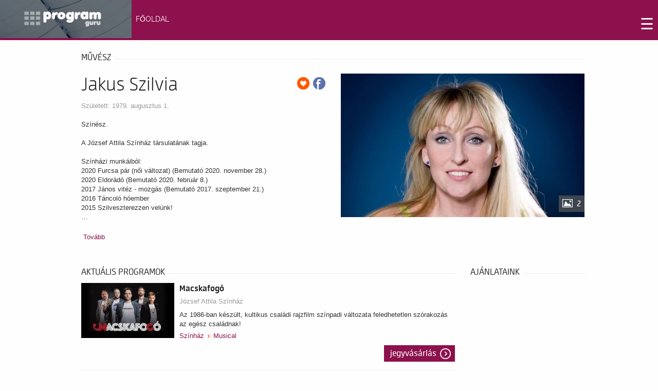

--- FILE ---
content_type: text/html; charset=UTF-8
request_url: https://programguru.jegy.hu/person/jakus-szilvia-943
body_size: 26659
content:
<!DOCTYPE html>
<html prefix="og: http://ogp.me/ns#" lang="hu-hu" >
<head><meta charset="UTF-8" />
		    <meta name="viewport" content="width=device-width, initial-scale=1, maximum-scale=2.0">

	
    	
	 
	<meta name="title" content="Impresszum" />
	<meta property="og:url" content="http://programguru.hu/impresszum.html" />
	<meta property="og:title" content="Impresszum" />
	<meta property="og:type" content="article" />
	<meta property="og:description" content="Felelős kiadó: Művészeti Projekt KftÜgyvezető: Horváth ErikaEmail: Ez az e-mail-cím a szpemrobotok elleni védelem alatt áll. Megtekintéséhez engedélye..." />
	<meta name="description" content="Felelős kiadó: Művészeti Projekt KftÜgyvezető: Horváth ErikaEmail: Ez az e-mail-cím a szpemrobotok elleni védelem alatt áll. Megtekintéséhez engedélye..." />
	<meta name="generator" content="Joomla! - Open Source Content Management" />
	<title>Online Jegyvásárlás - ProgramGuru</title>
				<link rel="canonical" href="https://www.jegy.hu/person/jakus-szilvia-943" />
		<link rel="icon" href="/resources/images/favicons/favicon_jegy.ico">
		<meta name="description" content="A jegy.hu-n színházi előadásokra, koncertekre, fesztiválokra, sporteseményekre vásárolhat jegyet online, bankkártyával. Színházjegy, koncertjegy, zene, fesztivál," />

		<meta name="keywords" content="Jegy, Jegyvásárlás, label_theatre_ticket, label_concert_ticket, Színház, program_subtype_koncert, Fesztivál, label_buy_tickets_online, interface_lang_boxoffice" />

				
		<meta property="og:title" content="Jegy.hu - Jakus  Szilvia" />

		<meta property="og:type" content="website" />

		<meta property="og:site_name" content="Jegy.hu" />

		<meta property="og:image" content="https://pb2.jegy.hu/imgs/system-4/actor/000/000/943/jakus-szilvia-222-131-171143.jpg" />

		<meta property="og:url" content="https://programguru.jegy.hu/person/jakus-szilvia-943" />

		<meta property="og:description" content="Színész.  A József Attila Színház társulatának tagja.Színházi munkáiból:2020 Furcsa pár (női változat) (Bemutató 2020. november 28.)2020 Eldorádó (Bemutató 2020. február 8.)2017 János vitéz - mozgás (Bemutató 2017. szeptember 21.)2016 Táncoló hóember2015 Szilveszterezzen velünk! 2015 Othello (Bemutató 2015. október 3.)2015 Nyakigláb, Csupaháj, Málészáj (Bemutató 2015. október 10.)2015 Angyalföldi ballada (Bemutató 2015.&#8230;" />

				<link rel="stylesheet" href="/resources/css/fonts/fontkit.css?v=1768561144" />
				<link rel="stylesheet" href="/resources/css/app.css?v=1768561144" />
				<link rel="stylesheet" href="/resources/js/libs/jquery.qtip/jquery.qtip.min.css?v=1768561144" />
				
<link rel="stylesheet" href="/design/custom/440/itbrandcolor.css?v=1768561144" type="text/css" media="screen" />

<link rel="stylesheet" href="/resources/js/libs/jquery.fancybox/jquery.fancybox.min.css?v=1768561144" type="text/css" media="screen" />

				<style type="text/css" media="screen">
<!--

-->
</style>
				<script type="text/javascript">
	
</script>
	<!--link href="http://programguru.hu/templates/gk_university/images/favicon.ico" rel="shortcut icon" type="image/vnd.microsoft.icon" /-->
	<link href="http://programguru.hu/component/search/?Itemid=507&amp;format=opensearch" rel="search" title="Keresés Szórakoztató programajánló - programok" type="application/opensearchdescription+xml" />
	<link href="/design/programguru2016/css/magnific-popup.css?v=1768561144" rel="stylesheet" type="text/css" />
	<link href="/design/programguru2016/css/k2.fonts.css?v=1768561144" rel="stylesheet" type="text/css" />
	<link href="/design/programguru2016/css/k2.css?v=1768561144" rel="stylesheet" type="text/css" />
	<link href="/design/programguru2016/css/modal.css?v=1768561144" rel="stylesheet" type="text/css" />
	<link href="/design/programguru2016/css/font-awesome.css?v=1768561144" rel="stylesheet" type="text/css" />
	<link href="/design/programguru2016/css/normalize.css?v=1768561144" rel="stylesheet" type="text/css" />
	<link href="/design/programguru2016/css/layout.css?v=1768561144" rel="stylesheet" type="text/css" />
	<link href="/design/programguru2016/css/joomla.css?v=1768561144" rel="stylesheet" type="text/css" />
	<link href="/design/programguru2016/css/system.css?v=1768561144" rel="stylesheet" type="text/css" />
	<link href="/design/programguru2016/css/template.css?v=1768561144" rel="stylesheet" type="text/css" />
	<link href="/design/programguru2016/css/menu.css?v=1768561144" rel="stylesheet" type="text/css" />
	<link href="/design/programguru2016/css/gk.stuff.css?v=1768561144" rel="stylesheet" type="text/css" />
	<link href="/design/programguru2016/css/jomsocial.css?v=1768561144" rel="stylesheet" type="text/css" />
	<link href="/design/programguru2016/css/style3.css?v=1768561144" rel="stylesheet" type="text/css" />
	<style type="text/css">
.childcontent .gkcol { width: 200px; }

@media screen and (max-width: 768px) {
    	#k2Container .itemsContainer { width: 100%!important; } 
    	.cols-2 .column-1,
    	.cols-2 .column-2,
    	.cols-3 .column-1,
    	.cols-3 .column-2,
    	.cols-3 .column-3,
    	.demo-typo-col2,
    	.demo-typo-col3,
    	.demo-typo-col4 {width: 100%; }
    	}
	</style>
	<script src="/resources/js/vendor/custom.modernizr.js?v=1768561144"></script>
			<script src="/resources/js/jquery-2.2.4.min.js?v=1768561144"></script>
	<!--script src="/design/programguru2016/js/jquery_noconflict.js?v=1768561144" type="text/javascript"></script-->
	<!--script src="/design/programguru2016/js/jquery_migrate.min.js?v=1768561144" type="text/javascript"></script-->
	<!--script src="/design/programguru2016/js/noconflict.js?v=1768561144" type="text/javascript"></script-->
	<script src="/design/programguru2016/js/jquery.magnific_popup.min.js?v=1768561144" type="text/javascript"></script>
	
	<!--script src="/design/programguru2016/js/bootstrap.min.js?v=1768561144" type="text/javascript"></script>
	<script src="/design/programguru2016/js/mootools_core.js?v=1768561144" type="text/javascript"></script>
	<script src="/design/programguru2016/js/core.js?v=1768561144" type="text/javascript"></script>
	<script src="/design/programguru2016/js/mootools_more.js?v=1768561144" type="text/javascript"></script>
	<script src="/design/programguru2016/js/modal.js?v=1768561144" type="text/javascript"></script>
	<script src="/design/programguru2016/js/modernizr.js?v=1768561144" type="text/javascript"></script>
	<script src="/design/programguru2016/js/gk.scripts.js?v=1768561144" type="text/javascript"></script>
	<script src="/design/programguru2016/js/gk.menu.js?v=1768561144" type="text/javascript"></script>
	<script src="/design/programguru2016/js/scrollreveal.js?v=1768561144" type="text/javascript"></script>
	<script type="text/javascript">
jQuery(function($) {
			SqueezeBox.initialize({});
			SqueezeBox.assign($('a.modal').get(), {
				parse: 'rel'
			});
		});

		window.jModalClose = function () {
			SqueezeBox.close();
		};
		
		// Add extra modal close functionality for tinyMCE-based editors
		document.onreadystatechange = function () {
			if (document.readyState == 'interactive' && typeof tinyMCE != 'undefined' && tinyMCE)
			{
				if (typeof window.jModalClose_no_tinyMCE === 'undefined')
				{	
					window.jModalClose_no_tinyMCE = typeof(jModalClose) == 'function'  ?  jModalClose  :  false;
					
					jModalClose = function () {
						if (window.jModalClose_no_tinyMCE) window.jModalClose_no_tinyMCE.apply(this, arguments);
						tinyMCE.activeEditor.windowManager.close();
					};
				}
		
				if (typeof window.SqueezeBoxClose_no_tinyMCE === 'undefined')
				{
					if (typeof(SqueezeBox) == 'undefined')  SqueezeBox = {};
					window.SqueezeBoxClose_no_tinyMCE = typeof(SqueezeBox.close) == 'function'  ?  SqueezeBox.close  :  false;
		
					SqueezeBox.close = function () {
						if (window.SqueezeBoxClose_no_tinyMCE)  window.SqueezeBoxClose_no_tinyMCE.apply(this, arguments);
						tinyMCE.activeEditor.windowManager.close();
					};
				}
			}
		};
		
 $GKMenu = { height:false, width:false, duration: 500 };
$GK_TMPL_URL = "http://programguru.hu/templates/gk_university";

$GK_URL = "http://programguru.hu/";

	</script-->
	<link rel="apple-touch-icon" href="http://programguru.hu/templates/gk_university/images/touch-device.png">
	<link rel="apple-touch-icon-precomposed" href="http://programguru.hu/templates/gk_university/images/touch-device.png">

    <link rel="stylesheet" href="/design/programguru2016/css/small.desktop.css?v=1768561144" media="(max-width: 1630px)" />
<link rel="stylesheet" href="/design/programguru2016/css/tablet.css?v=1768561144" media="(max-width: 1024px)" />
<link rel="stylesheet" href="/design/programguru2016/css/small.tablet.css?v=1768561144" media="(max-width: 820px)" />
<link rel="stylesheet" href="/design/programguru2016/css/mobile.css?v=1768561144" media="(max-width: 580px)" />

<!--[if IE 9]>
<link rel="stylesheet" href="http://programguru.hu/templates/gk_university/css/ie/ie9.css" type="text/css" />
<![endif]-->

<!--[if IE 8]>
<link rel="stylesheet" href="http://programguru.hu/templates/gk_university/css/ie/ie8.css" type="text/css" />
<![endif]-->

<!--[if lte IE 7]>
<link rel="stylesheet" href="http://programguru.hu/templates/gk_university/css/ie/ie7.css" type="text/css" />
<![endif]-->

<!--[if lte IE 9]>
<script type="text/javascript" src="http://programguru.hu/templates/gk_university/js/ie.js"></script>
<![endif]-->

<!--[if (gte IE 6)&(lte IE 8)]>
<script type="text/javascript" src="http://programguru.hu/templates/gk_university/js/respond.js"></script>
<script type="text/javascript" src="http://programguru.hu/templates/gk_university/js/selectivizr.js"></script>
<script type="text/javascript" src="http://html5shim.googlecode.com/svn/trunk/html5.js"></script>
<![endif]-->	 <!--script type="text/javascript" src="/design/programguru2016/js/jquery_1.7.1.min.js?v=1768561144"></script-->
<script type="text/javascript" src="/design/programguru2016/js/livequery.js?v=1768561144"></script>
<meta property="og:image" itemprop="image" content="http://www.programguru.hu/images/facelogo.png" />
<link rel="image_src" href="http://www.programguru.hu/images/facelogo.png" />

<link href='/design/programguru2016/css/css.css?v=1768561144' rel='stylesheet' type='text/css'>	
<link href='/design/programguru2016/css/css2.css?v=1768561144' rel='stylesheet' type='text/css'>
<link href='/design/programguru2016/css/css3.css?v=1768561144' rel='stylesheet' type='text/css'>

<link href="/design/programguru2016/css/css4.css?v=1768561144" rel="stylesheet">
<link href="/design/programguru2016/css/css5.css?v=1768561144" rel="stylesheet">

<!-- Start of Smartsupp Live Chat script -->
<!--script type="text/javascript">
var _smartsupp = _smartsupp || {};
_smartsupp.key = 'beb13dcf9017c79c2ff81f178cc88a03df8993e7';
window.smartsupp||(function(d) {
	var s,c,o=smartsupp=function(){ o._.push(arguments)};o._=[];
	s=d.getElementsByTagName('script')[0];c=d.createElement('script');
	c.type='text/javascript';c.charset='utf-8';c.async=true;
	c.src='//www.smartsuppchat.com/loader.js?';s.parentNode.insertBefore(c,s);
})(document);
</script-->
	<script src="/resources/js/mylibs/common.js?v=1768561144"></script>
	<script src="/resources/js/libs/jquery.qtip/jquery.qtip.min.js?v=1768561144"></script>
	<script src="/resources/js/libs/jquery.number.min.js?v=1768561144"></script>



<script type="text/javascript">
(function(i,s,o,g,r,a,m){i['GoogleAnalyticsObject']=r;i[r]=i[r]||function(){
(i[r].q=i[r].q||[]).push(arguments)},i[r].l=1*new Date();a=s.createElement(o),
m=s.getElementsByTagName(o)[0];a.async=1;a.src=g;m.parentNode.insertBefore(a,m)
})(window,document,'script','//www.google-analytics.com/analytics.js','ga');
ga('create','UA-88701268-1','auto');
ga('require','ecommerce');
ga('send','pageview');
</script>


<script type="application/ld+json">
						{
						"@context": "https://schema.org",
						"@type": "BreadcrumbList",
						"itemListElement": [{
				"@type": "ListItem",
				"position": 1,
				"item":
				{
				"@id": "/person",
				"name": "Színészek"
				}
			},{
				"@type": "ListItem",
				"position": 2,
				"item":
				{
				"@id": "https://programguru.jegy.hu/person/jakus-szilvia-943",
				"name": "Jakus  Szilvia"
				}
			}]
			}
			</script>


<link rel="stylesheet" href="/design/programguru2016/css/itcorr.css?v=1768561144"><style data-scope="interticket">.kiemelt1, .kiemelt2, .kiemelt3 { display: none !important; } </style></head>
<body class="">
	
		
<style>		
<!--
body {
margin:0px;
padding:0px;
}			
   .top1 {
        float: left;
        width: 20%;
    }
    .top2 {
        float: right;
        width: 80%;
		margin-top:15px;
		
    }
	
    img {
        max-width: 100%;
        height: auto;
    }
    .group:after {
        content:"";
        display: table;
        clear: both;
		
    }
   /* @media screen and (max-width: 680px) {
        .top1, .top2 {
            float: none;
            width: auto;
        }
    }*/
    @media screen and (max-width: 590px) {
        .top1 {
            float: none;
            width: auto;
        }
    }
-->	
</style>		

<div class="group" style="width:100%;background-color:#8c114c;">  
	<div class="top1">
	<a href="http://programguru.hu/"><img src="/design/programguru2016/components/gurulogo.png"></a>
	</div>
	<div class="top2">
<style>

ul.topnav {
  list-style-type: none;
  margin: 0;
  padding: 0;
  overflow: hidden;

}

ul.topnav li {float: left;}

ul.topnav li a {
  display: inline-block;
  color: #FFFFFF;
  text-align: center;
  padding: 14px 8px;
  text-decoration: none;
  transition: 0.3s;
  font-size: 14px;
font-family: 'Raleway', sans-serif;
}

ul.topnav li a:hover {background-color: #555;}

ul.topnav li.icon {display: none;}

@media screen and (max-width:1280px) {
  ul.topnav li:not(:first-child) {display: none;}
  ul.topnav li.icon {
    float: right;
    display: inline-block;
  }
}

@media screen and (max-width:1280px) {
  ul.topnav.responsive {position: relative;}
  ul.topnav.responsive li.icon {
    position: absolute;
    right: 0;
    top: 0;
  }
  ul.topnav.responsive li {
    float: none;
    display: inline;
  }
  ul.topnav.responsive li a {
    display: block;
    text-align: left;
  }
}
</style>
<ul class="topnav" id="myTopnav">
					<li>
						<a href="http://programguru.hu/">FŐOLDAL</a>
					</li>
					<li>
						<a href="http://programguru.hu/kultur-naplo.html">KULTÚR NAPLÓ</a>
					</li>
					<li>
						<a href="http://programguru.hu/kiallitas.html">KIÁLLÍTÁS</a>
					</li>
					<li>
						<a href="http://programguru.hu/galeriak-vilaga.html">GALÉRIÁK VILÁGA</a>
					</li>
					<li>
						<a href="http://programguru.hu/hangolo.html">HANGOLÓ</a>
					</li>
					<li>
						<a href="http://programguru.hu/fesztival.html">FESZTIVÁL</a>
					</li>
					<li>
						<a href="http://programguru.hu/borkultura.html">BORKULTÚRA</a>
					</li>
					<li>
						<a href="http://programguru.hu/konyvajanlo.html">KÖNYVAJÁNLÓ</a>
					</li>
					<li>
						<a href="http://programguru.hu/kozonseg-kavehaz.html">KÖZÖNSÉG KÁVÉHÁZ</a>
					</li>
					<li>
						<a href="https://programguru.jegy.hu/" target="_blank">JEGYVÁSÁRLÁS</a>
					</li>
					

					
  <li class="icon">
    <a href="javascript://programguru.hu/impresszum.html/void(0);" style="font-size:30px;" onclick="myFunction()">☰</a>
  </li>
</ul>


<script>
function myFunction() {
    var x = document.getElementById("myTopnav");
    if (x.className === "topnav") {
        x.className += " responsive";
    } else {
        x.className = "topnav";
    }
}
</script>


	</div>

</div>	

<style>		
<!--
body {
margin:0px;
padding:0px;
}			
	.kiemelt1 {
        float: left;
        width: 40%;
    }
    .kiemelt2 {
        float: left;
        width: 30%;
		background-color:#000000;
    }
    .kiemelt3 {
        float: right;
        width: 30%;
		background-color:#000000;
    }
	.body1 {
        float: left;
        width: 70%;
		padding-left:10px;
		padding-right:10px;
    }
    .body2 {
        float: left;
        width: 30%;
    }
	
    img {
        max-width: 100%;
        height: auto;
    }
    .group:after {
        content:"";
        display: table;
        clear: both;
		
    }
	.kcim {
			font-size:14px;
			padding-left:10px;
			color:#ffffff;
			padding-top:23px;
			}	
	.kcim a{
			color:#ffffff;
			
			}	
			
   @media screen and (max-width: 680px) {
        .kiemelt1, .kiemelt2, .kiemelt3 {
            float: none;
            width: auto;
        }
	}
    @media screen and (max-width: 680px) {
        .kiemelt3 {
		display: none;
		}
    }
@media screen and (max-width: 680px) {
        .body1, .body2 {
            float: none;
            width: auto;
        }
	}	
-->	
</style>		
<div class="group" style="width:100%;background-color:#000000;">  
  <!--topkiemeles-->

	<div class="kiemelt1">
	<div id="some-id">
<!--script type='text/javascript'><!--//<![CDATA[
   var m3_u = (location.protocol=='https:'?'https://bakonyiart.hu/adserver/www/delivery/ajs.php':'http://bakonyiart.hu/adserver/www/delivery/ajs.php');
   var m3_r = Math.floor(Math.random()*99999999999);
   if (!document.MAX_used) document.MAX_used = ',';
   document.write ("<scr"+"ipt type='text/javascript' src='"+m3_u);
   document.write ("?zoneid=7");
   document.write ('&amp;cb=' + m3_r);
   if (document.MAX_used != ',') document.write ("&amp;exclude=" + document.MAX_used);
   document.write (document.charset ? '&amp;charset='+document.charset : (document.characterSet ? '&amp;charset='+document.characterSet : ''));
   document.write ("&amp;loc=" + escape(window.location));
   if (document.referrer) document.write ("&amp;referer=" + escape(document.referrer));
   if (document.context) document.write ("&context=" + escape(document.context));
   if (document.mmm_fo) document.write ("&amp;mmm_fo=1");
   document.write ("'><\/scr"+"ipt>");
//]]>--><!--/script><noscript><a href='http://bakonyiart.hu/adserver/www/delivery/ck.php?n=a5999d1b&amp;cb=INSERT_RANDOM_NUMBER_HERE' target='_blank'><img src='/design/programguru2016/components/avw.php' border='0' alt='' /></a></noscript-->

</div>
<script>
    $(document).ready(function () {
        var img = $('#some-id').find('img');
        if (typeof (img) !== 'undefined' && img.length > 0) {
            $(img)
                    .removeAttr('width')
                    .removeAttr('height')
                    .addClass('img-responsive'); // eg: twitter bootstrap
        }
    });
</script>

	</div>
	<div class="kiemelt2">
	

	
	
    

      <!-- Plugins: BeforeDisplay -->
      
      <!-- K2 Plugins: K2BeforeDisplay -->
      
      

      
      <!-- Plugins: AfterDisplayTitle -->
      
      <!-- K2 Plugins: K2AfterDisplayTitle -->
      
      <!-- Plugins: BeforeDisplayContent -->
      
      <!-- K2 Plugins: K2BeforeDisplayContent -->
      
      
  
		 <a href="http://programguru.hu/kultur-naplo/item/5157-a-jatekszinben-elkezdodtek-az-eletrevalok-probai.html" title="Tovább &quot;A J&aacute;t&eacute;ksz&iacute;nben elkezdődtek az &Eacute;letreval&oacute;k pr&oacute;b&aacute;i&quot;">
	  <!--div style="width:270px;padding-top:6px;float:left;margin-right:10px;"-->
	      	     
	      	<img style="width:100%" src="/design/programguru2016/components/040aa41fb7bfc29f40c768b3a438f199_l.jpg" alt="A J&aacute;t&eacute;ksz&iacute;nben elkezdődtek az &Eacute;letreval&oacute;k pr&oacute;b&aacute;i"/>
	      
	      
      	  <div class="kcim" style="font-family: 'Open Sans Condensed', sans-serif;font-style: italic; font-weight: 700;font-size: 19px;">
	  A Játékszínben elkezdődtek az Életrevalók próbái...      <!--?php echo $item->title,0,25; ?-->
	  </div>
	  </a>	
            





      


      

     
     
     

    

  



	
	</div>
	<div class="kiemelt3">
	

	
	
    

      <!-- Plugins: BeforeDisplay -->
      
      <!-- K2 Plugins: K2BeforeDisplay -->
      
      

      
      <!-- Plugins: AfterDisplayTitle -->
      
      <!-- K2 Plugins: K2AfterDisplayTitle -->
      
      <!-- Plugins: BeforeDisplayContent -->
      
      <!-- K2 Plugins: K2BeforeDisplayContent -->
      
      
  
		 <a href="http://programguru.hu/kiallitas/item/5139-boba-festomuvesz-tarlata-a-madach-szinhaz-tolnay-szalonjaban.html" title="Tovább &quot;Boba festőműv&eacute;sz t&aacute;rlata a Mad&aacute;ch Sz&iacute;nh&aacute;z Tolnay Szalonj&aacute;ban&quot;">
	  <!--div style="width:270px;padding-top:6px;float:left;margin-right:10px;"-->
	      	     
	      	<img style="width:100%" src="/design/programguru2016/components/fca7f43502c246e09719369a1a6fefe3_l.jpg" alt="Boba festőműv&eacute;sz t&aacute;rlata a Mad&aacute;ch Sz&iacute;nh&aacute;z Tolnay Szalonj&aacute;ban"/>
	      
	      
      	  <div class="kcim" style="font-family: 'Open Sans Condensed', sans-serif;font-style: italic; font-weight: 700;font-size: 19px;">
	  Boba festőművész tárlata a Madách Színház Tolnay Szal...      <!--?php echo $item->title,0,25; ?-->
	  </div>
	  </a>	
            





      


      

     
     
     

    

  



	</div>
	
<!--topkiemeles-->
</div>

<div style="clear:both;"></div>
<!--body-->
<div class="group" style="width:100%;">  
	
		
		                    
		
		
		 <div class="itemBody" style="padding-left:25px;padding-right:10px;">
			
			


<div class="row">
	<div class="large-12 columns">
		<div class="h4Title">
			<h4>művész</h4>
			<div class="lineHolder"><hr /></div>
		</div>
	</div>
</div>
<article class="row programLarge">
	<div class="large-6 columns img474wrapper">
		<div class="rateContainer" data-thumb-index="0" data-imagecount="2">
							<img src="https://pb2.jegy.hu/imgs/system-4/actor/000/000/943/jakus-szilvia-474-279-171143.jpg" title="Jakus  Szilvia" alt="Jakus  Szilvia" class="mainImg img474 cursorPointer" id="actorMainImage" />
										<div class="moreImages"> 2 </div>
					</div>
	</div>
	<div class="large-6 columns programInfo">
		<span style="float: right;">
							<a class="addToFav" href="#"></a>
										<a href="https://www.facebook.com/sharer/sharer.php?u=https%3A%2F%2Fprogramguru.jegy.hu%2Fperson%2Fjakus-szilvia-943" class="icons-facebook" title="Megosztás Facebookon" target="_blank"></a>
					</span>
					<h1>Jakus  Szilvia</h1>
				<div class="placeContainer">
							<span class="place">
					Született: 1979. augusztus 1.				</span>
					</div>
		<div id="actorInfo" class="descript actorInfo">
			<div class="textLineHeight">
				<p>Színész.<br /> <br /> A József Attila Színház társulatának tagja.<br /><br />Színházi munkáiból:<br />2020 Furcsa pár (női változat) (Bemutató 2020. november 28.)<br />2020 Eldorádó (Bemutató 2020. február 8.)<br />2017 János vitéz - mozgás (Bemutató 2017. szeptember 21.)<br />2016 Táncoló hóember<br />2015 Szilveszterezzen velünk! <br />&#8230;			</div>
							&nbsp;<a href="#panel1" id="actorInfoMore">Tovább</a>
					</div>
		
											</div>
</article>

<div class="row">
	<div class="large-9 columns">

					<div class="row">
				<div class="large-12 columns">
					<div class="h4Title">
						<h4>Aktuális programok</h4>
						<div class="lineHolder"> <hr/> </div>
					</div>
				</div>
			</div>
			<div class="programBoxesContainer programList">
				<div class="row programBoxes">
					
						<!-- Big List View -->
													<div class="large-12 columns">
								<div class="programBox bigList">
									<div class="mainImgContainer">
										<a href="/program/macskafogo-105963"> <img alt="Macskafogó" src="https://pb2.jegy.hu/imgs/system-4/program/000/105/963/macskafogo-222-131-235041.jpg"> </a>
									</div>
									<div class="infoContent">
										<div class="generalInfo">
											<a href="/program/macskafogo-105963"> <h2>Macskafogó</h2> </a>
											<a class="place" href="/venue/jozsef-attila-szinhaz">József Attila Színház</a>
											<div class="description">
												<p>Az 1986-ban készült, kultikus családi rajzfilm színpadi változata feledhetetlen szórakozás az egész családnak!</p>
											</div>
																							<div class="categoriesBreadCrumb">
													<a class="highlight" href="https://programguru.jegy.hu/event/category/szinhaz-1/">Színház</a>&nbsp;<span class="divider"></span>&nbsp;<a class="highlight" href="https://programguru.jegy.hu/event/subcategory/musical-4/">Musical</a>
												</div>
																					</div>
																					<div class="ticketInfo">
												<a class="button moreIcon" href="https://programguru.jegy.hu/program/macskafogo-105963">Jegyvásárlás</a>
											</div>
																			</div>
								</div>
							</div>
													<div class="large-12 columns">
								<div class="programBox bigList">
									<div class="mainImgContainer">
										<a href="/program/susu-a-sarkany-163576"> <img alt="Süsü, a sárkány" src="https://pb2.jegy.hu/imgs/system-4/program/000/163/576/susu-a-sarkany-222-131-249145.jpg"> </a>
									</div>
									<div class="infoContent">
										<div class="generalInfo">
											<a href="/program/susu-a-sarkany-163576"> <h2>Süsü, a sárkány</h2> </a>
											<a class="place" href="/venue/uj-szinhaz">Új Színház</a>
											<div class="description">
												<p>Csukás István, újra az Újszínház színpadán. Ezúttal, talán a legnépszerűbb meséjének színpadi adaptációját mutatjuk be, kicsik és nagyok örömére.</p>
											</div>
																							<div class="categoriesBreadCrumb">
													<a class="highlight" href="https://programguru.jegy.hu/event/category/szinhaz-1/">Színház</a>&nbsp;<span class="divider"></span>&nbsp;<a class="highlight" href="https://programguru.jegy.hu/event/subcategory/mesejatek-6/">Mesejáték / Bábjáték</a>
												</div>
																					</div>
																					<div class="ticketInfo">
												<a class="button moreIcon" href="https://programguru.jegy.hu/program/susu-a-sarkany-163576">Jegyvásárlás</a>
											</div>
																			</div>
								</div>
							</div>
													<div class="large-12 columns">
								<div class="programBox bigList">
									<div class="mainImgContainer">
										<a href="/program/susu-a-sarkany-kalandjai-zenes-mesejatek-186916"> <img alt="SÜSÜ a sárkány kalandjai - zenés mesejáték" src="https://pb2.jegy.hu/imgs/system-4/program/000/186/916/susu-a-sarkany-kalandjai-zenes-mesejatek-222-131-277166.jpg"> </a>
									</div>
									<div class="infoContent">
										<div class="generalInfo">
											<a href="/program/susu-a-sarkany-kalandjai-zenes-mesejatek-186916"> <h2>SÜSÜ a sárkány kalandjai - zenés mesejáték</h2> </a>
											<a class="place" href="/venue/molnar-vid-bertalan-muvelodesi-kozpont">Molnár Vid Bertalan Művelődési Központ</a>
											<div class="description">
												<p>A teljes két felvonásos mesejáték, egyedülálló az országban. Nagyszínházi önmagában forgó díszlettel, szemkápráztató jelmezekkel, 2 méteres Süsüvel, eredeti újrahangszerelt&#8230;</p>
											</div>
																							<div class="categoriesBreadCrumb">
													<a class="highlight" href="https://programguru.jegy.hu/event/category/szinhaz-1/">Színház</a>&nbsp;<span class="divider"></span>&nbsp;<a class="highlight" href="https://programguru.jegy.hu/event/subcategory/mesejatek-6/">Mesejáték / Bábjáték</a>
												</div>
																					</div>
																					<div class="ticketInfo">
												<a class="button moreIcon" href="https://programguru.jegy.hu/program/susu-a-sarkany-kalandjai-zenes-mesejatek-186916">Jegyvásárlás</a>
											</div>
																			</div>
								</div>
							</div>
													<div class="large-12 columns">
								<div class="programBox bigList">
									<div class="mainImgContainer">
										<a href="/program/susu-a-sarkany-kalandjai-zenes-mesejatek-185556"> <img alt="SÜSÜ a sárkány kalandjai - zenés mesejáték" src="https://pb2.jegy.hu/imgs/system-4/program/000/185/556/susu-a-sarkany-kalandjai-zenes-mesejatek-222-131-274915.jpg"> </a>
									</div>
									<div class="infoContent">
										<div class="generalInfo">
											<a href="/program/susu-a-sarkany-kalandjai-zenes-mesejatek-185556"> <h2>SÜSÜ a sárkány kalandjai - zenés mesejáték</h2> </a>
											<a class="place" href="/venue/toth-jozsef-szinhaz-es-vigado">Tóth József Színház és Vigadó</a>
											<div class="description">
												<p>Nagyszínházi önmagában forgó díszlettel, szemkápráztató jelmezekkel, 2 méteres Süsüvel, eredeti újrahangszerelt zenével.

5-12 éveseknek</p>
											</div>
																							<div class="categoriesBreadCrumb">
													<a class="highlight" href="https://programguru.jegy.hu/event/category/szinhaz-1/">Színház</a>&nbsp;<span class="divider"></span>&nbsp;<a class="highlight" href="https://programguru.jegy.hu/event/subcategory/mesejatek-6/">Mesejáték / Bábjáték</a>
												</div>
																					</div>
																					<div class="ticketInfo">
												<a class="button moreIcon" href="https://programguru.jegy.hu/program/susu-a-sarkany-kalandjai-zenes-mesejatek-185556">Jegyvásárlás</a>
											</div>
																			</div>
								</div>
							</div>
						
									</div>
			</div>
		
		<div class="section-container auto" data-section>
			<ul class="tabs" data-tabs id="programdetails-tabs">
				<li class="tabs-title is-active"><a href="#panel1" aria-selected="true">pályafutás</a></li>
				<li class="tabs-title"><a href="#panel2">korábbi szerepek</a></li>
				<li class="tabs-title"><a href="#panel3">Képek, videók</a></li>
			</ul>
		</div>
		<div class="tabs-content" data-tabs-content="programdetails-tabs">
			
			<div class="tabs-panel is-active" id="panel1">
									 <p>Színész.<br /> <br /> A József Attila Színház társulatának tagja.<br /><br />Színházi munkáiból:<br />2020 Furcsa pár (női változat) (Bemutató 2020. november 28.)<br />2020 Eldorádó (Bemutató 2020. február 8.)<br />2017 János vitéz - mozgás (Bemutató 2017. szeptember 21.)<br />2016 Táncoló hóember<br />2015 Szilveszterezzen velünk! <br />2015 Othello (Bemutató 2015. október 3.)<br />2015 Nyakigláb, Csupaháj, Málészáj (Bemutató 2015. október 10.)<br />2015 Angyalföldi ballada (Bemutató 2015. december 12.)<br />2014 Cigánykerék (Bemutató 2014. október 4.)<br />2014 Babszem Jankó (Bemutató 2014. október 11.)<br />2014 A vérszipoly <br />2014 Süsü, a sárkány kalandjai - további szereplő (Bemutató 2014. október 19.)<br />2014 Csalóka szivárvány (Bemutató 2014. november 15.)<br />2013 Csizmás kandúr (Bemutató 2013. október 12.)<br />2013 Szép magyar komédia (Bemutató 2013. november 26.)<br />2013 Hattyúdal a Republic Együttessel (Bemutató 2013. december 21.)<br />2013 Mozgófénykép (Bemutató 2013. április 21.)<br />2012 A zöld kilences - további szereplő (Bemutató 2012. december 1.)<br />2012 Senki sem tökéletes, avagy nincs, aki hűvösen szereti <br />2012 Ágacska (Bemutató 2012. szeptember 23.)<br />2011 Egy olasz szalmakalap (Bemutató 2011. február 26.)<br />2011 Oscar <br />2010 Szegény gazdagok - kar (Bemutató 2010. október 9.)<br />2010 Túl a Maszat-hegyen - táncos (Bemutató 2010. december 11.)<br />2009 EXIT (Bemutató 2009. május 21.)<br />2009 Kiutalt szerelem, avagy mi történik a Bástyasétány 77-ben <br />2008 Süsü, a sárkány (Bemutató 2008. november 30.)<br />2008 Othello Gyulaházán (Bemutató 2008. március 8.)<br />2007 West side story (Bemutató 2007. július 6.)<br />2007 Ahogy tetszik (Bemutató 2007. február 3.)<br />2006 Vanek úr Afrikában (Bemutató 2006. január 7.)<br />2005 Ha én felnőtt volnék<br />2001 Made in Hungária (Bemutató 2001. szeptember 29.)<br /><br />Filmes munkáiból:<br />Járom az utam... - közreműködő </p>							</div>
			
			<div class="tabs-panel" id="panel2">
									<div class="programBoxesContainer programList">
						<div class="row programBoxes">

															<div class="large-12 columns">
									<div class="programBox smallList">
										<div class="mainImgContainer">
											<img src="https://pb2.jegy.hu/imgs/system-4/program/000/073/799/nevessunk-egyutt-buek-2017zenestancos-oevbucsuztato-222-131-88762.JPG" alt="" Nevessünk Együtt " B.U.É.K. 2017.Zenés,táncos óévbucsúztató" />
										</div>
										<div class="infoContent">
											<div class="generalInfo">
												<h2>" Nevessünk Együtt " B.U.É.K. 2017.Zenés,táncos óévbucsúztató</h2>
												<span class="place">József Attila Színház</span>
												<ul>
													<li>Színész</li>
												</ul>
											</div>
										</div>
									</div>
								</div>
															<div class="large-12 columns">
									<div class="programBox smallList">
										<div class="mainImgContainer">
											<img src="https://pb2.jegy.hu/imgs/system-4/program/000/071/610/a-harom-sarkany-222-131-81855.jpg" alt="A három sárkány" />
										</div>
										<div class="infoContent">
											<div class="generalInfo">
												<h2>A három sárkány</h2>
												<span class="place">Móricz Zsigmond Színház</span>
												<ul>
													<li>Nusi, szobalány</li>
												</ul>
											</div>
										</div>
									</div>
								</div>
															<div class="large-12 columns">
									<div class="programBox smallList">
										<div class="mainImgContainer">
											<img src="https://pb2.jegy.hu/imgs/system-4/program/000/044/737/a-verszipoly-verbo-komedia-222-131-41401.jpg" alt="A VÉRSZIPOLY - vérbő komédia" />
										</div>
										<div class="infoContent">
											<div class="generalInfo">
												<h2>A VÉRSZIPOLY - vérbő komédia</h2>
												<span class="place">Jármika Jövőkép Gyermek Alapítvány</span>
												<ul>
													<li>Koreográfia</li>
												</ul>
											</div>
										</div>
									</div>
								</div>
															<div class="large-12 columns">
									<div class="programBox smallList">
										<div class="mainImgContainer">
											<img src="https://pb2.jegy.hu/imgs/system-4/program/000/045/965/a-verszipoly-avagy-ki-harap-a-vegen-222-131-42202.jpg" alt="A Vérszipoly, avagy Ki harap a végén?" />
										</div>
										<div class="infoContent">
											<div class="generalInfo">
												<h2>A Vérszipoly, avagy Ki harap a végén?</h2>
												<span class="place">Jármika Jövőkép Gyermek Alapítvány</span>
												<ul>
													<li>Banya</li>
												</ul>
											</div>
										</div>
									</div>
								</div>
															<div class="large-12 columns">
									<div class="programBox smallList">
										<div class="mainImgContainer">
											<img src="https://pb2.jegy.hu/imgs/system-4/program/000/045/819/agacska-222-131-42199.jpg" alt="Ágacska" />
										</div>
										<div class="infoContent">
											<div class="generalInfo">
												<h2>Ágacska</h2>
												<span class="place">Jármika Jövőkép Gyermek Alapítvány</span>
												<ul>
													<li>Pösze egér, Lepke</li>
												</ul>
											</div>
										</div>
									</div>
								</div>
															<div class="large-12 columns">
									<div class="programBox smallList">
										<div class="mainImgContainer">
											<img src="https://pb2.jegy.hu/imgs/system-4/program/000/052/843/agacska-mesejatek-222-131-57596.jpg" alt="ÁGACSKA - mesejáték" />
										</div>
										<div class="infoContent">
											<div class="generalInfo">
												<h2>ÁGACSKA - mesejáték</h2>
												<span class="place">Jármika Jövőkép Gyermek Alapítvány</span>
												<ul>
													<li>Pösze egér, Lepke</li>
												</ul>
											</div>
										</div>
									</div>
								</div>
															<div class="large-12 columns">
									<div class="programBox smallList">
										<div class="mainImgContainer">
											<img src="https://pb2.jegy.hu/imgs/system-4/program/000/051/628/agacska-hadart-muveszeti-tarsulas-222-131-49514.jpg" alt="Ágacska (Hadart Művészeti Társulás)" />
										</div>
										<div class="infoContent">
											<div class="generalInfo">
												<h2>Ágacska (Hadart Művészeti Társulás)</h2>
												<span class="place">Szabad Tér Színház Nonprofit Kft.</span>
												<ul>
													<li>Koreográfia</li>
												</ul>
											</div>
										</div>
									</div>
								</div>
															<div class="large-12 columns">
									<div class="programBox smallList">
										<div class="mainImgContainer">
											<img src="https://pb2.jegy.hu/imgs/system-4/program/000/104/896/babszem-janko-222-131-148195.jpg" alt="Babszem Jankó" />
										</div>
										<div class="infoContent">
											<div class="generalInfo">
												<h2>Babszem Jankó</h2>
												<span class="place">József Attila Színház</span>
												<ul>
													<li>Kampó</li>
												</ul>
											</div>
										</div>
									</div>
								</div>
															<div class="large-12 columns">
									<div class="programBox smallList">
										<div class="mainImgContainer">
											<img src="https://pb2.jegy.hu/imgs/system-4/program/000/049/498/babszem-janko-222-131-62077.jpg" alt="Babszem Jankó" />
										</div>
										<div class="infoContent">
											<div class="generalInfo">
												<h2>Babszem Jankó</h2>
												<span class="place">József Attila Színház</span>
												<ul>
													<li>Koreográfia</li>
												</ul>
											</div>
										</div>
									</div>
								</div>
															<div class="large-12 columns">
									<div class="programBox smallList">
										<div class="mainImgContainer">
											<img src="https://pb2.jegy.hu/imgs/system-4/program/000/050/121/ciganykerek-222-131-58928.jpg" alt="Cigánykerék" />
										</div>
										<div class="infoContent">
											<div class="generalInfo">
												<h2>Cigánykerék</h2>
												<span class="place">József Attila Színház</span>
												<ul>
													<li> Ezüst, prostituált </li>
												</ul>
											</div>
										</div>
									</div>
								</div>
															<div class="large-12 columns">
									<div class="programBox smallList">
										<div class="mainImgContainer">
											<img src="https://pb2.jegy.hu/imgs/system-4/program/000/050/122/csaloka-szivarvany-222-131-61423.jpg" alt="Csalóka szivárvány" />
										</div>
										<div class="infoContent">
											<div class="generalInfo">
												<h2>Csalóka szivárvány</h2>
												<span class="place">József Attila Színház</span>
												<ul>
													<li> Ibolyka, a lánya </li>
												</ul>
											</div>
										</div>
									</div>
								</div>
															<div class="large-12 columns">
									<div class="programBox smallList">
										<div class="mainImgContainer">
											<img src="https://pb2.jegy.hu/imgs/system-4/program/000/104/897/csizmas-kandur-222-131-150635.jpg" alt="Csizmás Kandúr" />
										</div>
										<div class="infoContent">
											<div class="generalInfo">
												<h2>Csizmás Kandúr</h2>
												<span class="place">József Attila Színház</span>
												<ul>
													<li>Csizmás Kandúr</li>
												</ul>
											</div>
										</div>
									</div>
								</div>
															<div class="large-12 columns">
									<div class="programBox smallList">
										<div class="mainImgContainer">
											<img src="https://pb2.jegy.hu/imgs/system-4/program/000/077/016/csizmas-kandur-222-131-90260.jpg" alt="Csizmás kandúr" />
										</div>
										<div class="infoContent">
											<div class="generalInfo">
												<h2>Csizmás kandúr</h2>
												<span class="place">József Attila Színház</span>
												<ul>
													<li>Csizmás kandúr</li>
												</ul>
											</div>
										</div>
									</div>
								</div>
															<div class="large-12 columns">
									<div class="programBox smallList">
										<div class="mainImgContainer">
											<img src="https://pb2.jegy.hu/imgs/system-4/program/000/078/975/csokos-asszony-222-131-117885.jpg" alt="Csókos asszony" />
										</div>
										<div class="infoContent">
											<div class="generalInfo">
												<h2>Csókos asszony</h2>
												<span class="place">József Attila Színház</span>
												<ul>
													<li>Rica Maca </li>
												</ul>
											</div>
										</div>
									</div>
								</div>
															<div class="large-12 columns">
									<div class="programBox smallList">
										<div class="mainImgContainer">
											<img src="https://pb2.jegy.hu/imgs/system-4/program/000/134/377/csukas-istvan-bergendy-istvan-susu-a-sarkany-kalandjai-222-131-190069.jpg" alt="Csukás István - Bergendy István: Süsü, a sárkány kalandjai" />
										</div>
										<div class="infoContent">
											<div class="generalInfo">
												<h2>Csukás István - Bergendy István: Süsü, a sárkány kalandjai</h2>
												<span class="place">Gyulai Várszínház</span>
												<ul>
													<li>Koreográfia</li>
												</ul>
											</div>
										</div>
									</div>
								</div>
															<div class="large-12 columns">
									<div class="programBox smallList">
										<div class="mainImgContainer">
											<img src="https://pb2.jegy.hu/imgs/system-4/program/000/043/027/csukas-istvan-bergendy-istvansusua-sarkany-kalandjai-cimu-prozaizenes-szinpadi-ea-gyermekeknek-222-131-39842.jpg" alt="Csukás István - Bergendy István:Süsü,a sárkány kalandjai című prózai,zenés színpadi ea. gyermekeknek" />
										</div>
										<div class="infoContent">
											<div class="generalInfo">
												<h2>Csukás István - Bergendy István:Süsü,a sárkány kalandjai című prózai,zenés színpadi ea. gyermekeknek</h2>
												<span class="place">Művészetek Háza Gödöllő Nonprofit Közhasznú Kft.</span>
												<ul>
													<li>Színész</li>
												</ul>
											</div>
										</div>
									</div>
								</div>
															<div class="large-12 columns">
									<div class="programBox smallList">
										<div class="mainImgContainer">
											<img src="https://pb2.jegy.hu/imgs/system-4/program/000/056/988/csukas-istvan-darvas-ferenc-agacska-zenes-mesejatek-222-131-61794.jpg" alt="Csukás István - Darvas Ferenc: Ágacska (Zenés mesejáték)" />
										</div>
										<div class="infoContent">
											<div class="generalInfo">
												<h2>Csukás István - Darvas Ferenc: Ágacska (Zenés mesejáték)</h2>
												<span class="place">Kisfaludy Színház</span>
												<ul>
													<li>Pösze egér, Lepke </li>
												</ul>
											</div>
										</div>
									</div>
								</div>
															<div class="large-12 columns">
									<div class="programBox smallList">
										<div class="mainImgContainer">
											<img src="https://pb2.jegy.hu/imgs/system-4/program/000/118/998/csukas-istvan-susu-a-sarkany-222-131-174978.jpg" alt="Csukás István: Süsü, a sárkány" />
										</div>
										<div class="infoContent">
											<div class="generalInfo">
												<h2>Csukás István: Süsü, a sárkány</h2>
												<span class="place">Szekszárdi Közművelődési Nonprofit Kft</span>
												<ul>
													<li>Koreográfia</li>
												</ul>
											</div>
										</div>
									</div>
								</div>
															<div class="large-12 columns">
									<div class="programBox smallList">
										<div class="mainImgContainer">
											<img src="https://pb2.jegy.hu/imgs/system-4/program/000/118/997/csukas-istvan-susu-a-sarkany-222-131-174977.jpg" alt="Csukás István: Süsü, a sárkány" />
										</div>
										<div class="infoContent">
											<div class="generalInfo">
												<h2>Csukás István: Süsü, a sárkány</h2>
												<span class="place">Szekszárdi Közművelődési Nonprofit Kft</span>
												<ul>
													<li>Koreográfia</li>
												</ul>
											</div>
										</div>
									</div>
								</div>
															<div class="large-12 columns">
									<div class="programBox smallList">
										<div class="mainImgContainer">
											<img src="https://pb2.jegy.hu/imgs/system-4/program/000/049/449/dobozy-imre-verebes-istvan-republic-egyuttes-hattyudal-222-131-53215.jpg" alt="Dobozy Imre-Verebes István-Republic Együttes: Hattyúdal" />
										</div>
										<div class="infoContent">
											<div class="generalInfo">
												<h2>Dobozy Imre-Verebes István-Republic Együttes: Hattyúdal</h2>
												<span class="place">Hagymaház</span>
												<ul>
													<li>Színész</li>
												</ul>
											</div>
										</div>
									</div>
								</div>
															<div class="large-12 columns">
									<div class="programBox smallList">
										<div class="mainImgContainer">
											<img src="https://pb2.jegy.hu/imgs/system-4/program/000/124/597/eldorado-222-131-171402.jpg" alt="Eldorádó" />
										</div>
										<div class="infoContent">
											<div class="generalInfo">
												<h2>Eldorádó</h2>
												<span class="place">József Attila Színház</span>
												<ul>
													<li>Karola</li>
												</ul>
											</div>
										</div>
									</div>
								</div>
															<div class="large-12 columns">
									<div class="programBox smallList">
										<div class="mainImgContainer">
											<img src="https://pb2.jegy.hu/imgs/system-4/program/000/149/406/furcsa-par-noi-valtozat-222-131-223907.jpg" alt="Furcsa pár - női változat" />
										</div>
										<div class="infoContent">
											<div class="generalInfo">
												<h2>Furcsa pár - női változat</h2>
												<span class="place">Vörösmarty Színház</span>
												<ul>
													<li>Mickey</li>
												</ul>
											</div>
										</div>
									</div>
								</div>
															<div class="large-12 columns">
									<div class="programBox smallList">
										<div class="mainImgContainer">
											<img src="https://pb2.jegy.hu/imgs/system-4/program/000/118/333/furcsa-par-noi-valtozat-222-131-159882.jpg" alt="Furcsa pár - Női változat" />
										</div>
										<div class="infoContent">
											<div class="generalInfo">
												<h2>Furcsa pár - Női változat</h2>
												<span class="place">József Attila Színház</span>
												<ul>
													<li>Mickey, rendőrnő</li>
												</ul>
											</div>
										</div>
									</div>
								</div>
															<div class="large-12 columns">
									<div class="programBox smallList">
										<div class="mainImgContainer">
											<img src="https://pb2.jegy.hu/imgs/system-4/program/000/124/599/furcsa-par-noi-valtozat-222-131-171412.jpg" alt="Furcsa pár - Női változat" />
										</div>
										<div class="infoContent">
											<div class="generalInfo">
												<h2>Furcsa pár - Női változat</h2>
												<span class="place">József Attila Színház</span>
												<ul>
													<li>Mickey</li>
												</ul>
											</div>
										</div>
									</div>
								</div>
															<div class="large-12 columns">
									<div class="programBox smallList">
										<div class="mainImgContainer">
											<img src="https://pb2.jegy.hu/imgs/system-4/program/000/134/160/furcsa-par-noi-valtozat-222-131-190236.jpg" alt="Furcsa pár - női változat" />
										</div>
										<div class="infoContent">
											<div class="generalInfo">
												<h2>Furcsa pár - női változat</h2>
												<span class="place">Gárdonyi Géza Színház</span>
												<ul>
													<li>Színész</li>
												</ul>
											</div>
										</div>
									</div>
								</div>
															<div class="large-12 columns">
									<div class="programBox smallList">
										<div class="mainImgContainer">
											<img src="https://pb2.jegy.hu/imgs/system-4/program/000/068/883/futtyos-kalandjai-222-131-87405.jpg" alt="Füttyös kalandjai" />
										</div>
										<div class="infoContent">
											<div class="generalInfo">
												<h2>Füttyös kalandjai</h2>
												<span class="place">József Attila Színház</span>
												<ul>
													<li>Koreográfia</li>
												</ul>
											</div>
										</div>
									</div>
								</div>
															<div class="large-12 columns">
									<div class="programBox smallList">
										<div class="mainImgContainer">
											<img src="https://pb2.jegy.hu/imgs/system-4/program/000/058/957/hattyudal-222-131-67830.jpg" alt="Hattyúdal" />
										</div>
										<div class="infoContent">
											<div class="generalInfo">
												<h2>Hattyúdal</h2>
												<span class="place">Szarvasi Vízi Színház</span>
												<ul>
													<li>Mara</li>
												</ul>
											</div>
										</div>
									</div>
								</div>
															<div class="large-12 columns">
									<div class="programBox smallList">
										<div class="mainImgContainer">
											<img src="https://pb2.jegy.hu/imgs/system-4/program/000/043/277/hattyudal-a-republic-egyuttessel-222-131-54110.jpg" alt="Hattyúdal - a Republic Együttessel" />
										</div>
										<div class="infoContent">
											<div class="generalInfo">
												<h2>Hattyúdal - a Republic Együttessel</h2>
												<span class="place">József Attila Színház</span>
												<ul>
													<li>Mara</li>
												</ul>
											</div>
										</div>
									</div>
								</div>
															<div class="large-12 columns">
									<div class="programBox smallList">
										<div class="mainImgContainer">
											<img src="https://pb2.jegy.hu/imgs/system-4/program/000/083/163/janos-vitez-222-131-117976.jpg" alt="János vitéz" />
										</div>
										<div class="infoContent">
											<div class="generalInfo">
												<h2>János vitéz</h2>
												<span class="place">József Attila Színház</span>
												<ul>
													<li>Mozgás</li>
												</ul>
											</div>
										</div>
									</div>
								</div>
															<div class="large-12 columns">
									<div class="programBox smallList">
										<div class="mainImgContainer">
											<img src="https://pb2.jegy.hu/imgs/system-4/program/000/079/118/legy-jo-mindhalalig-222-131-171426.jpg" alt="Légy jó mindhalálig" />
										</div>
										<div class="infoContent">
											<div class="generalInfo">
												<h2>Légy jó mindhalálig</h2>
												<span class="place">József Attila Színház</span>
												<ul>
													<li>Török Ilona</li>
												</ul>
											</div>
										</div>
									</div>
								</div>
															<div class="large-12 columns">
									<div class="programBox smallList">
										<div class="mainImgContainer">
											<img src="https://pb2.jegy.hu/imgs/system-4/program/000/169/769/lep-susu-a-sarkany-222-131-254236.jpg" alt="LEP - Süsü, a sárkány" />
										</div>
										<div class="infoContent">
											<div class="generalInfo">
												<h2>LEP - Süsü, a sárkány</h2>
												<span class="place">Új Színház</span>
												<ul>
													<li>Koreográfia</li>
												</ul>
											</div>
										</div>
									</div>
								</div>
															<div class="large-12 columns">
									<div class="programBox smallList">
										<div class="mainImgContainer">
											<img src="https://pb2.jegy.hu/imgs/system-4/program/000/135/252/macskafogo-222-131-190755.jpg" alt="Macskafogó" />
										</div>
										<div class="infoContent">
											<div class="generalInfo">
												<h2>Macskafogó</h2>
												<span class="place">Szarvasi Vízi Színház</span>
												<ul>
													<li>Pissy </li>
												</ul>
											</div>
										</div>
									</div>
								</div>
															<div class="large-12 columns">
									<div class="programBox smallList">
										<div class="mainImgContainer">
											<img src="https://pb2.jegy.hu/imgs/system-4/program/000/159/816/macskafogo-musical-jozsef-attila-szinhaz-222-131-235908.jpg" alt="Macskafogó - musical - József Attila Színház" />
										</div>
										<div class="infoContent">
											<div class="generalInfo">
												<h2>Macskafogó - musical - József Attila Színház</h2>
												<span class="place">Kálmán Imre Művelődési Központ</span>
												<ul>
													<li>Pissy</li>
												</ul>
											</div>
										</div>
									</div>
								</div>
															<div class="large-12 columns">
									<div class="programBox smallList">
										<div class="mainImgContainer">
											<img src="https://pb2.jegy.hu/imgs/system-4/program/000/001/513/made-in-hungaria-222-131-8494.jpg" alt="Made in Hungaria" />
										</div>
										<div class="infoContent">
											<div class="generalInfo">
												<h2>Made in Hungaria</h2>
												<span class="place">x/József Attila Színház</span>
												<ul>
													<li>HELLA, a baráti NDK-bóL</li>
												</ul>
											</div>
										</div>
									</div>
								</div>
															<div class="large-12 columns">
									<div class="programBox smallList">
										<div class="mainImgContainer">
											<img src="https://pb2.jegy.hu/imgs/system-4/program/000/012/036/made-in-hungaria-222-131-10680.jpg" alt="Made in Hungária" />
										</div>
										<div class="infoContent">
											<div class="generalInfo">
												<h2>Made in Hungária</h2>
												<span class="place">Pro Kultúra Sopron Nonprofit Kft.</span>
												<ul>
													<li>HELLA, a baráti NDK-bóL </li>
												</ul>
											</div>
										</div>
									</div>
								</div>
															<div class="large-12 columns">
									<div class="programBox smallList">
										<div class="mainImgContainer">
											<img src="https://pb2.jegy.hu/imgs/system-4/program/000/026/552/made-in-hungaria-222-131-19021.jpg" alt="Made in Hungaria" />
										</div>
										<div class="infoContent">
											<div class="generalInfo">
												<h2>Made in Hungaria</h2>
												<span class="place">József Attila Színház</span>
												<ul>
													<li>Tánckar</li>
												</ul>
											</div>
										</div>
									</div>
								</div>
															<div class="large-12 columns">
									<div class="programBox smallList">
										<div class="mainImgContainer">
											<img src="https://pb2.jegy.hu/imgs/system-4/program/000/028/098/mici-neni-ket-elete-222-131-129795.jpg" alt="Mici néni két élete" />
										</div>
										<div class="infoContent">
											<div class="generalInfo">
												<h2>Mici néni két élete</h2>
												<span class="place">József Attila Színház</span>
												<ul>
													<li>Lány 3; Pultoslány; Dizőz a Budavárban; Vendég</li>
												</ul>
											</div>
										</div>
									</div>
								</div>
															<div class="large-12 columns">
									<div class="programBox smallList">
										<div class="mainImgContainer">
											<img src="https://pb2.jegy.hu/imgs/system-4/program/000/151/960/neil-simon-furcsa-par-noi-valtozat-222-131-220047.jpg" alt="Neil Simon: Furcsa pár-női változat" />
										</div>
										<div class="infoContent">
											<div class="generalInfo">
												<h2>Neil Simon: Furcsa pár-női változat</h2>
												<span class="place">Bálint Ágnes Kulturális Központ</span>
												<ul>
													<li>Mickey</li>
												</ul>
											</div>
										</div>
									</div>
								</div>
															<div class="large-12 columns">
									<div class="programBox smallList">
										<div class="mainImgContainer">
											<img src="https://pb2.jegy.hu/imgs/system-4/program/000/156/823/nosztalgia-gala-lang-jozsef-90-222-131-228598.jpg" alt="Nosztalgia Gála - Láng József 90!" />
										</div>
										<div class="infoContent">
											<div class="generalInfo">
												<h2>Nosztalgia Gála - Láng József 90!</h2>
												<span class="place">József Attila Színház</span>
												<ul>
													<li>Fellépő művésznő</li>
												</ul>
											</div>
										</div>
									</div>
								</div>
															<div class="large-12 columns">
									<div class="programBox smallList">
										<div class="mainImgContainer">
											<img src="https://pb2.jegy.hu/imgs/system-4/program/000/059/766/nyakiglab-csupahaj-maleszaj-222-131-127144.jpg" alt="Nyakigláb, Csupaháj, Málészáj" />
										</div>
										<div class="infoContent">
											<div class="generalInfo">
												<h2>Nyakigláb, Csupaháj, Málészáj</h2>
												<span class="place">József Attila Színház</span>
												<ul>
													<li>Öregasszony </li>
												</ul>
											</div>
										</div>
									</div>
								</div>
															<div class="large-12 columns">
									<div class="programBox smallList">
										<div class="mainImgContainer">
											<img src="https://pb2.jegy.hu/imgs/system-4/program/000/047/015/oscar-222-131-44446.jpg" alt="Oscar" />
										</div>
										<div class="infoContent">
											<div class="generalInfo">
												<h2>Oscar</h2>
												<span class="place">Veszprémi Petőfi Színház</span>
												<ul>
													<li>Bernadette, szobalány, grófné</li>
												</ul>
											</div>
										</div>
									</div>
								</div>
															<div class="large-12 columns">
									<div class="programBox smallList">
										<div class="mainImgContainer">
											<img src="https://pb2.jegy.hu/imgs/system-4/program/000/050/966/oscar-222-131-53288.jpg" alt="Oscar" />
										</div>
										<div class="infoContent">
											<div class="generalInfo">
												<h2>Oscar</h2>
												<span class="place">Szabad Tér Színház Nonprofit Kft.</span>
												<ul>
													<li>Bernadette</li>
												</ul>
											</div>
										</div>
									</div>
								</div>
															<div class="large-12 columns">
									<div class="programBox smallList">
										<div class="mainImgContainer">
											<img src="https://programguru.jegy.hu/resources/img/noimage222.jpg" alt="Othello" />
										</div>
										<div class="infoContent">
											<div class="generalInfo">
												<h2>Othello</h2>
												<span class="place">József Attila Színház</span>
												<ul>
													<li>Bianca</li>
												</ul>
											</div>
										</div>
									</div>
								</div>
															<div class="large-12 columns">
									<div class="programBox smallList">
										<div class="mainImgContainer">
											<img src="https://pb2.jegy.hu/imgs/system-4/program/000/104/562/susu-a-sarkany-hadart-szinhaz-222-131-134225.jpg" alt="Süsü a sárkány - Hadart Színház" />
										</div>
										<div class="infoContent">
											<div class="generalInfo">
												<h2>Süsü a sárkány - Hadart Színház</h2>
												<span class="place">Szabad Tér Színház Nonprofit Kft.</span>
												<ul>
													<li>Koreográfia</li>
												</ul>
											</div>
										</div>
									</div>
								</div>
															<div class="large-12 columns">
									<div class="programBox smallList">
										<div class="mainImgContainer">
											<img src="https://pb2.jegy.hu/imgs/system-4/program/000/180/424/susu-a-sarkany-kalandjai-zenes-mesejatek-222-131-266100.png" alt="SÜSÜ a sárkány kalandjai - zenés mesejáték" />
										</div>
										<div class="infoContent">
											<div class="generalInfo">
												<h2>SÜSÜ a sárkány kalandjai - zenés mesejáték</h2>
												<span class="place">Általános</span>
												<ul>
													<li>Koreográfia</li>
												</ul>
											</div>
										</div>
									</div>
								</div>
															<div class="large-12 columns">
									<div class="programBox smallList">
										<div class="mainImgContainer">
											<img src="https://pb2.jegy.hu/imgs/system-4/program/000/180/316/susu-a-sarkany-kalandjai-zenes-mesejatek-222-131-266019.png" alt="SÜSÜ a sárkány kalandjai - zenés mesejáték" />
										</div>
										<div class="infoContent">
											<div class="generalInfo">
												<h2>SÜSÜ a sárkány kalandjai - zenés mesejáték</h2>
												<span class="place">Általános</span>
												<ul>
													<li>Koreográfia</li>
												</ul>
											</div>
										</div>
									</div>
								</div>
															<div class="large-12 columns">
									<div class="programBox smallList">
										<div class="mainImgContainer">
											<img src="https://pb2.jegy.hu/imgs/system-4/program/000/180/419/susu-a-sarkany-kalandjai-zenes-mesejatek-222-131-266099.png" alt="SÜSÜ a sárkány kalandjai - zenés mesejáték" />
										</div>
										<div class="infoContent">
											<div class="generalInfo">
												<h2>SÜSÜ a sárkány kalandjai - zenés mesejáték</h2>
												<span class="place">Általános</span>
												<ul>
													<li>Koreográfia</li>
												</ul>
											</div>
										</div>
									</div>
								</div>
															<div class="large-12 columns">
									<div class="programBox smallList">
										<div class="mainImgContainer">
											<img src="https://pb2.jegy.hu/imgs/system-4/program/000/176/927/susu-a-sarkany-kalandjai-zenes-mesejatek-222-131-263314.png" alt="SÜSÜ a sárkány kalandjai - zenés mesejáték" />
										</div>
										<div class="infoContent">
											<div class="generalInfo">
												<h2>SÜSÜ a sárkány kalandjai - zenés mesejáték</h2>
												<span class="place">Általános</span>
												<ul>
													<li>Koreográfia</li>
												</ul>
											</div>
										</div>
									</div>
								</div>
															<div class="large-12 columns">
									<div class="programBox smallList">
										<div class="mainImgContainer">
											<img src="https://pb2.jegy.hu/imgs/system-4/program/000/165/893/susu-a-sarkany-kalandjai-zenes-mesejatek-2-reszben-222-131-242610.png" alt="SÜSÜ a sárkány kalandjai - zenés mesejáték 2 részben" />
										</div>
										<div class="infoContent">
											<div class="generalInfo">
												<h2>SÜSÜ a sárkány kalandjai - zenés mesejáték 2 részben</h2>
												<span class="place">Általános</span>
												<ul>
													<li>Koreográfia</li>
												</ul>
											</div>
										</div>
									</div>
								</div>
															<div class="large-12 columns">
									<div class="programBox smallList">
										<div class="mainImgContainer">
											<img src="https://pb2.jegy.hu/imgs/system-4/program/000/170/890/susu-a-sarkany-kalandjai-zenes-mesejatek-2-reszben-222-131-251661.png" alt="SÜSÜ a sárkány kalandjai - zenés mesejáték 2 részben" />
										</div>
										<div class="infoContent">
											<div class="generalInfo">
												<h2>SÜSÜ a sárkány kalandjai - zenés mesejáték 2 részben</h2>
												<span class="place">Általános</span>
												<ul>
													<li>Koreográfia</li>
												</ul>
											</div>
										</div>
									</div>
								</div>
															<div class="large-12 columns">
									<div class="programBox smallList">
										<div class="mainImgContainer">
											<img src="https://programguru.jegy.hu/resources/img/noimage222.jpg" alt="SÜSÜ a sárkány kalandjai - zenés mesejáték 2 részben" />
										</div>
										<div class="infoContent">
											<div class="generalInfo">
												<h2>SÜSÜ a sárkány kalandjai - zenés mesejáték 2 részben</h2>
												<span class="place">Általános</span>
												<ul>
													<li>Koreográfia</li>
												</ul>
											</div>
										</div>
									</div>
								</div>
															<div class="large-12 columns">
									<div class="programBox smallList">
										<div class="mainImgContainer">
											<img src="https://pb2.jegy.hu/imgs/system-4/program/000/172/685/susu-a-sarkany-kalandjai-zenes-mesejatek-2-reszben-222-131-254780.png" alt="SÜSÜ a sárkány kalandjai - zenés mesejáték 2 részben" />
										</div>
										<div class="infoContent">
											<div class="generalInfo">
												<h2>SÜSÜ a sárkány kalandjai - zenés mesejáték 2 részben</h2>
												<span class="place">Általános</span>
												<ul>
													<li>Koreográfia</li>
												</ul>
											</div>
										</div>
									</div>
								</div>
															<div class="large-12 columns">
									<div class="programBox smallList">
										<div class="mainImgContainer">
											<img src="https://pb2.jegy.hu/imgs/system-4/program/000/170/163/susu-a-sarkany-kalandjai-zenes-mesejatek-2-reszben-222-131-250585.png" alt="SÜSÜ a sárkány kalandjai - zenés mesejáték 2 részben" />
										</div>
										<div class="infoContent">
											<div class="generalInfo">
												<h2>SÜSÜ a sárkány kalandjai - zenés mesejáték 2 részben</h2>
												<span class="place">Általános</span>
												<ul>
													<li>Koreográfia</li>
												</ul>
											</div>
										</div>
									</div>
								</div>
															<div class="large-12 columns">
									<div class="programBox smallList">
										<div class="mainImgContainer">
											<img src="https://pb2.jegy.hu/imgs/system-4/program/000/158/353/susu-a-sarkany-kalandjai-zenes-mesejatek-2-reszben-222-131-230824.png" alt="SÜSÜ a sárkány kalandjai - zenés mesejáték 2 részben" />
										</div>
										<div class="infoContent">
											<div class="generalInfo">
												<h2>SÜSÜ a sárkány kalandjai - zenés mesejáték 2 részben</h2>
												<span class="place">Általános</span>
												<ul>
													<li>Koreográfia</li>
												</ul>
											</div>
										</div>
									</div>
								</div>
															<div class="large-12 columns">
									<div class="programBox smallList">
										<div class="mainImgContainer">
											<img src="https://pb2.jegy.hu/imgs/system-4/program/000/166/512/susu-a-sarkany-kalandjai-zenes-mesejatek-ket-reszben-222-131-243521.png" alt="SÜSÜ a sárkány kalandjai - zenés mesejáték két részben" />
										</div>
										<div class="infoContent">
											<div class="generalInfo">
												<h2>SÜSÜ a sárkány kalandjai - zenés mesejáték két részben</h2>
												<span class="place">Általános</span>
												<ul>
													<li>Koreográfia</li>
												</ul>
											</div>
										</div>
									</div>
								</div>
															<div class="large-12 columns">
									<div class="programBox smallList">
										<div class="mainImgContainer">
											<img src="https://pb2.jegy.hu/imgs/system-4/program/000/113/348/susu-a-sarkany-kalandjai-zenes-mesejatek-2-reszben-222-131-150176.jpg" alt="SÜSÜ a sárkány kalandjai- zenés mesejáték 2 részben" />
										</div>
										<div class="infoContent">
											<div class="generalInfo">
												<h2>SÜSÜ a sárkány kalandjai- zenés mesejáték 2 részben</h2>
												<span class="place">Általános</span>
												<ul>
													<li>Koreográfia</li>
												</ul>
											</div>
										</div>
									</div>
								</div>
															<div class="large-12 columns">
									<div class="programBox smallList">
										<div class="mainImgContainer">
											<img src="https://pb2.jegy.hu/imgs/system-4/program/000/018/261/susu-a-sarkany-222-131-9960.jpg" alt="Süsü, a sárkány" />
										</div>
										<div class="infoContent">
											<div class="generalInfo">
												<h2>Süsü, a sárkány</h2>
												<span class="place">Kölcsey Központ</span>
												<ul>
													<li>Tyutyu Manó</li>
												</ul>
											</div>
										</div>
									</div>
								</div>
															<div class="large-12 columns">
									<div class="programBox smallList">
										<div class="mainImgContainer">
											<img src="https://pb2.jegy.hu/imgs/system-4/program/000/016/963/susu-a-sarkany-222-131-8514.jpg" alt="Süsü, a sárkány" />
										</div>
										<div class="infoContent">
											<div class="generalInfo">
												<h2>Süsü, a sárkány</h2>
												<span class="place">x/József Attila Színház</span>
												<ul>
													<li>Tyutyu Manó</li>
												</ul>
											</div>
										</div>
									</div>
								</div>
															<div class="large-12 columns">
									<div class="programBox smallList">
										<div class="mainImgContainer">
											<img src="https://pb2.jegy.hu/imgs/system-4/program/000/163/575/susu-a-sarkany-bemutato-222-131-249139.jpg" alt="Süsü, a sárkány - bemutató" />
										</div>
										<div class="infoContent">
											<div class="generalInfo">
												<h2>Süsü, a sárkány - bemutató</h2>
												<span class="place">Új Színház</span>
												<ul>
													<li>Koreográfia</li>
												</ul>
											</div>
										</div>
									</div>
								</div>
															<div class="large-12 columns">
									<div class="programBox smallList">
										<div class="mainImgContainer">
											<img src="https://pb2.jegy.hu/imgs/system-4/program/000/042/047/susu-a-sarkany-kalandjai-222-131-39005.jpg" alt="Süsü, a sárkány kalandjai" />
										</div>
										<div class="infoContent">
											<div class="generalInfo">
												<h2>Süsü, a sárkány kalandjai</h2>
												<span class="place">Budaörsi Latinovits Színház</span>
												<ul>
													<li>Koreográfia</li>
												</ul>
											</div>
										</div>
									</div>
								</div>
															<div class="large-12 columns">
									<div class="programBox smallList">
										<div class="mainImgContainer">
											<img src="https://pb2.jegy.hu/imgs/system-4/program/000/149/628/susu-a-sarkany-kalandjai-222-131-216052.jpg" alt="Süsü, a sárkány kalandjai" />
										</div>
										<div class="infoContent">
											<div class="generalInfo">
												<h2>Süsü, a sárkány kalandjai</h2>
												<span class="place">Fórum Színház Nonprofit KH Kft.</span>
												<ul>
													<li>Koreográfia</li>
												</ul>
											</div>
										</div>
									</div>
								</div>
															<div class="large-12 columns">
									<div class="programBox smallList">
										<div class="mainImgContainer">
											<img src="https://pb2.jegy.hu/imgs/system-4/program/000/141/826/susu-a-sarkany-kalandjai-hadart-szinhaz-222-131-205683.jpg" alt="SÜSÜ, A SÁRKÁNY KALANDJAI - Hadart Színház" />
										</div>
										<div class="infoContent">
											<div class="generalInfo">
												<h2>SÜSÜ, A SÁRKÁNY KALANDJAI - Hadart Színház</h2>
												<span class="place">Kálmán Imre Művelődési Központ</span>
												<ul>
													<li>Koreográfia</li>
												</ul>
											</div>
										</div>
									</div>
								</div>
															<div class="large-12 columns">
									<div class="programBox smallList">
										<div class="mainImgContainer">
											<img src="https://pb2.jegy.hu/imgs/system-4/program/000/116/691/susu-a-sarkany-kalandjai-hadart-szinhaz-222-131-157476.jpg" alt="SÜSÜ, A SÁRKÁNY KALANDJAI - Hadart Színház" />
										</div>
										<div class="infoContent">
											<div class="generalInfo">
												<h2>SÜSÜ, A SÁRKÁNY KALANDJAI - Hadart Színház</h2>
												<span class="place">Kultkikötő Közhasznú Nonprofit Kft.</span>
												<ul>
													<li>Koreográfia</li>
												</ul>
											</div>
										</div>
									</div>
								</div>
															<div class="large-12 columns">
									<div class="programBox smallList">
										<div class="mainImgContainer">
											<img src="https://pb2.jegy.hu/imgs/system-4/program/000/041/811/susu-a-sarkany-kalandjai-zenes-mesejatek-222-131-60931.jpg" alt="Süsü, a sárkány kalandjai - zenés mesejáték" />
										</div>
										<div class="infoContent">
											<div class="generalInfo">
												<h2>Süsü, a sárkány kalandjai - zenés mesejáték</h2>
												<span class="place">Játékszín Nonprofit Közhasznú Kft.</span>
												<ul>
													<li>Közreműködik</li>
												</ul>
											</div>
										</div>
									</div>
								</div>
															<div class="large-12 columns">
									<div class="programBox smallList">
										<div class="mainImgContainer">
											<img src="https://pb2.jegy.hu/imgs/system-4/program/000/139/912/szall-a-kakukk-feszkere-222-131-198463.jpg" alt="Száll a kakukk fészkére" />
										</div>
										<div class="infoContent">
											<div class="generalInfo">
												<h2>Száll a kakukk fészkére</h2>
												<span class="place">József Attila Színház</span>
												<ul>
													<li>Candy Starr</li>
												</ul>
											</div>
										</div>
									</div>
								</div>
															<div class="large-12 columns">
									<div class="programBox smallList">
										<div class="mainImgContainer">
											<img src="https://pb2.jegy.hu/imgs/system-4/program/000/140/564/szall-a-kakukk-feszkere-222-131-235046.jpg" alt="Száll a kakukk fészkére" />
										</div>
										<div class="infoContent">
											<div class="generalInfo">
												<h2>Száll a kakukk fészkére</h2>
												<span class="place">József Attila Színház</span>
												<ul>
													<li>Candy Starr</li>
												</ul>
											</div>
										</div>
									</div>
								</div>
															<div class="large-12 columns">
									<div class="programBox smallList">
										<div class="mainImgContainer">
											<img src="https://pb2.jegy.hu/imgs/system-4/program/000/122/745/szall-a-kakukk-feszkere-222-131-178570.jpg" alt="Száll a kakukk fészkére" />
										</div>
										<div class="infoContent">
											<div class="generalInfo">
												<h2>Száll a kakukk fészkére</h2>
												<span class="place">József Attila Színház</span>
												<ul>
													<li>Candy Starr</li>
												</ul>
											</div>
										</div>
									</div>
								</div>
															<div class="large-12 columns">
									<div class="programBox smallList">
										<div class="mainImgContainer">
											<img src="https://programguru.jegy.hu/resources/img/noimage222.jpg" alt="Szép magyar komédia" />
										</div>
										<div class="infoContent">
											<div class="generalInfo">
												<h2>Szép magyar komédia</h2>
												<span class="place">József Attila Színház</span>
												<ul>
													<li>Galatea</li>
												</ul>
											</div>
										</div>
									</div>
								</div>
															<div class="large-12 columns">
									<div class="programBox smallList">
										<div class="mainImgContainer">
											<img src="https://pb2.jegy.hu/imgs/system-4/program/000/059/745/szerelmes-tortenet-angyalfoldi-ballada-222-131-85492.jpg" alt="Szerelmes történet: Angyalföldi ballada" />
										</div>
										<div class="infoContent">
											<div class="generalInfo">
												<h2>Szerelmes történet: Angyalföldi ballada</h2>
												<span class="place">József Attila Színház</span>
												<ul>
													<li>Gizi</li>
												</ul>
											</div>
										</div>
									</div>
								</div>
															<div class="large-12 columns">
									<div class="programBox smallList">
										<div class="mainImgContainer">
											<img src="https://programguru.jegy.hu/resources/img/noimage222.jpg" alt="Szilveszterezzen velünk!" />
										</div>
										<div class="infoContent">
											<div class="generalInfo">
												<h2>Szilveszterezzen velünk!</h2>
												<span class="place">József Attila Színház</span>
												<ul>
													<li>Színész</li>
												</ul>
											</div>
										</div>
									</div>
								</div>
															<div class="large-12 columns">
									<div class="programBox smallList">
										<div class="mainImgContainer">
											<img src="https://programguru.jegy.hu/resources/img/noimage222.jpg" alt="Táncoló hóember Farsang a József Attila Színházban" />
										</div>
										<div class="infoContent">
											<div class="generalInfo">
												<h2>Táncoló hóember Farsang a József Attila Színházban</h2>
												<span class="place">József Attila Színház</span>
												<ul>
													<li>Koreográfia</li>
												</ul>
											</div>
										</div>
									</div>
								</div>
															<div class="large-12 columns">
									<div class="programBox smallList">
										<div class="mainImgContainer">
											<img src="https://pb2.jegy.hu/imgs/system-4/program/000/031/659/tul-a-maszat-hegyen_-222-131-91745.jpg" alt="Túl a Maszat-hegyen_" />
										</div>
										<div class="infoContent">
											<div class="generalInfo">
												<h2>Túl a Maszat-hegyen_</h2>
												<span class="place">Vígszínház Nonprofit Kft.</span>
												<ul>
													<li>Táncos</li>
												</ul>
											</div>
										</div>
									</div>
								</div>
															<div class="large-12 columns">
									<div class="programBox smallList">
										<div class="mainImgContainer">
											<img src="https://pb2.jegy.hu/imgs/system-4/program/000/040/858/verszipoly-222-131-36659.jpg" alt="Vérszipoly" />
										</div>
										<div class="infoContent">
											<div class="generalInfo">
												<h2>Vérszipoly</h2>
												<span class="place">Budaörsi Latinovits Színház</span>
												<ul>
													<li>Banya</li>
												</ul>
											</div>
										</div>
									</div>
								</div>
															<div class="large-12 columns">
									<div class="programBox smallList">
										<div class="mainImgContainer">
											<img src="https://pb2.jegy.hu/imgs/system-4/program/000/067/984/veszek-egy-ejszakat-222-131-86363.jpg" alt="Veszek egy éjszakát" />
										</div>
										<div class="infoContent">
											<div class="generalInfo">
												<h2>Veszek egy éjszakát</h2>
												<span class="place">József Attila Színház</span>
												<ul>
													<li>Mici</li>
												</ul>
											</div>
										</div>
									</div>
								</div>
															<div class="large-12 columns">
									<div class="programBox smallList">
										<div class="mainImgContainer">
											<img src="https://pb2.jegy.hu/imgs/system-4/program/000/028/864/xegy-olasz-szalmakalap-222-131-21627.jpg" alt="xEgy olasz szalmakalap" />
										</div>
										<div class="infoContent">
											<div class="generalInfo">
												<h2>xEgy olasz szalmakalap</h2>
												<span class="place">József Attila Színház</span>
												<ul>
													<li>Egy szobalány</li>
												</ul>
											</div>
										</div>
									</div>
								</div>
							
						</div>
					</div>
							</div>
		  
		  <div class="tabs-panel" id="panel3">
																				<ul class="clearing-thumbs">
											<li>
							<a data-fancybox="gallery" href="https://pb2.jegy.hu/imgs/system-4/actor/000/000/943/jakus-szilvia-original-171143.jpg">
								<img src="https://pb2.jegy.hu/imgs/system-4/actor/000/000/943/jakus-szilvia-134-79-171143.jpg" alt="Jakus  Szilvia" />
							</a>
						</li>
											<li>
							<a data-fancybox="gallery" href="https://pb2.jegy.hu/imgs/system-4/actor/000/000/943/jakus-szilvia-original-62518.jpg">
								<img src="https://pb2.jegy.hu/imgs/system-4/actor/000/000/943/jakus-szilvia-134-79-62518.jpg" alt="Jakus  Szilvia" />
							</a>
						</li>
										</ul>
										</div>
		</div> 
	</div>

			<div class="large-3 columns recommendationLeft">
			<div class="h4Title">
				<h4>Ajánlataink</h4>
				<div class="lineHolder"><hr /></div>
			</div>
			<div class="row programBoxes">
						</div>
		</div>
	</div>


<script>
	// Create BP element on the window
	window["bp"] = window["bp"] || function () {
		(window["bp"].q = window["bp"].q || []).push(arguments);
	};
	window["bp"].l = 1 * new Date();

	// Insert a script tag on the top of the head to load bp.js
	scriptElement = document.createElement("script");
	firstScript = document.getElementsByTagName("script")[0];
	scriptElement.async = true;
	scriptElement.src = 'https://pixel.barion.com/bp.js';
	firstScript.parentNode.insertBefore(scriptElement, firstScript);
	window['barion_pixel_id'] = 'BP-Q3HLl7SDfd-1C';

	// Send init event
	bp('init', 'addBarionPixelId', window['barion_pixel_id']);
</script>

<noscript>
	<img height="1" width="1" style="display:none" alt="Barion Pixel" src="https://pixel.barion.com/a.gif?ba_pixel_id='BP-Q3HLl7SDfd-1C'&ev=contentView&noscript=1">
</noscript>


			
<footer class="footer">
	<div class="row">
		<div class="large-12 columns">
							<ul>
								<li class="vesionsPopupLink">
			<a href="/aszf">Általános Szerződési Feltételek</a>
		</li>
				<li class="vesionsPopupLink">
			<a href="/adatkezelesi-szabalyzat">Adatkezelési Szabályzat</a>
		</li>
				<li>
			<a href="/vasarlasi-tajekoztato">Vásárlási tájékoztató</a>
		</li>
															</ul>
					</div>
	</div>
</footer>


<div id="revBasketExpiresSoon" class="reveal small" data-reveal>
	<h5>Figyelem! A vásárlási időkorlát hamarosan lejár!</h5>
	<div class="row">
		<div class="large-12 columns">
			<div class="right grayText fullMarginBottom">
				becsült lejárati idő:
				<div class="countdown countdown-fixed" id="popupBasketTimeHolder">00:00</div>
			</div>
		</div>
		<div class="large-12 columns">
			<p class="left"> <span class="highlight" id="basketExpiresCnt"></span> tétel a kosárban</p>
			<p class="right">összesen: <span class="price" id="basketExpiresVal"></span> </p>
		</div>
	</div>
	<div class="row">
		<div class="large-12 columns">
			<hr />
			<button id="btnBasketExpireGotoBasket" type="button" class="smallFullWidth smallFullMarginBottom right">tovább a megrendeléshez</button>
			<button class="dark smallFullWidth" data-close type="button">még böngészek</button>
		</div>
	</div>
	<button class="close-button" data-close type="button"></button>
</div>


<div id="revBasketExpired" class="reveal tiny" data-reveal data-close-on-click="false" data-close-on-esc="false">
	<h5></h5>
	<div class="row">
		<div class="large-12 columns">
			<p>Lejárt a vásárlási időkorlát! Kérjük, állítsa össze a kosarát újra!</p>
			<hr />
			<button id="btnBasketExpireReload" class="dark right">Rendben</button>
		</div>
	</div>
</div>


<div class="reveal tiny" id="revdialog_template" data-multiple-opened="true" data-close-on-click="false" data-close-on-esc="false">
	<h5 class="revdialog_title"></h5>
	<div class="row revdialog_body">
		<div class="large-12 columns">
			<p class="revdialog_content"></p>
			<hr class="revdialog_line">
			<a href="" class="button right revdialog_right_button smallFullWidth smallFullMarginBottom" data-close></a>
			<button type="button" class="right revdialog_right_button smallFullWidth smallFullMarginBottom" data-close></button>
			<a href="" class="button revdialog_left_button smallFullWidth" data-close></a>
			<button type="button" class="revdialog_left_button smallFullWidth" data-close></button>
		</div>
	</div>
	<button class="close-button" data-close type="button"></button>
</div>

</div>
                              </article>

<!-- JoomlaWorks "K2" (v2.7.1) | Learn more about K2 at http://getk2.org -->





	</div>
	

	
<!--body-->	
	
	
	
	
</div>	


	


<div style="text-align:center;height:200px;margin-top:50px;background-color: #626c73;">
<br><br>
<a href="http://programguru.hu/impresszum.html" style="color:#ffffff;">impresszum - kapcsolat</a> | <a href="http://programguru.hu/adatvedelmi-tajekoztato" style="color:#ffffff;">Adatvédelmi tájékoztató</a>
</div>
<!--script type="text/javascript">
    window.cookieconsent_options = {"message":"A program guru honlapja a legjobb felhasználói élmény nyújtása érdekében sütiket használ. Az oldal böngészésének folytatásával hozzájárul ahhoz, hogy ezeket a sütiket böngészőjében tároljuk. <a href=http://programguru.hu/suti-szabalyzat.html>Tudjon meg többet az oldalon használt sütikről.</a>","dismiss":"ÉRTETTEM!","learnMore":"More info","link":null,"theme":"light-bottom"};
</script>
<script type="text/javascript" src="/design/programguru2016/js/cookieconsent.min.js?v=1768561144"></script-->
<!--script type="text/javascript" src="//cdnjs.cloudflare.com/ajax/libs/cookieconsent2/1.0.9/cookieconsent.min.js"></script-->

<div id="fb-root"></div>
<script>(function(d, s, id) {
  var js, fjs = d.getElementsByTagName(s)[0];
  if (d.getElementById(id)) return;
  js = d.createElement(s); js.id = id;
  js.src = "//connect.facebook.net/hu_HU/sdk.js#xfbml=1&version=v2.5&appId=139377239473079";
  fjs.parentNode.insertBefore(js, fjs);
}(document, 'script', 'facebook-jssdk'));</script>

		<script type="text/javascript">
		
		var basketTime = 0;
		
		var basketValue = 0;
		
		var basketValueTxt = "0 Ft";
		
		var basketCount = 0;
		
		var mini_basket_js_template = "<div id=\"basket_holder\">	<div class=\"basket\" id=\"basketLayerButton\">%product_count%</div></div><div id=\"basketLayer\">	<div>		<div class=\"autocompleteRow\">			<div class=\"firstInfoRow group\">				<div class=\"left\">					<h4><span class=\"highlight\" id=\"product_count\">%product_count%</span> tétel a kosárban</h4>				</div>				<div class=\"right\">					<span class=\"grayText\">Kosáridő:</span> <div class=\"countdown countdown-fixed\" id=\"miniBasketTimeHolder\">00:00</div>				</div>			</div>			<hr/>		</div>		<div id=\"miniBasketProducts\">					</div>		<div class=\"autocompleteRow group right\">			<div class=\"right\">Összesen fizetendő: <span class=\"price totalPrice\">%price_total_sum%</span></div>			<div>				<a href=\"https://programguru.jegy.hu/basket\" class=\"button moreIcon goToOrder\">tovább a kosárba</a>			</div>		</div>	</div></div>";
		
		var mini_basket_item_js_template = "<div id=\"miniProduct_%netproduct_id%\" class=\"autocompleteRow group\">	<div class=\"atocompleteImgHolder\">		<a href=\"%url%\" class=\"imglink\">			<img src=\"%image_url%\" alt=\"%safe_name%\" title=\"%safe_name%\">		</a>	</div>	<div class=\"autocompleteDetails group\">		<div class=\"titleAndPrice\">			<div class=\"autocompleteTitle left\">				<a href=\"%url%\">					%safe_name%				</a>			</div>			<div class=\"price right\">%price%</div>			<div class=\"clear\"></div>		</div>		<div class=\"place\">			<div class=\"place-location\">%location%</div>							<div class=\"place-info\">%info%</div>					</div>	</div>	<hr/></div>";
		
		
					var client_id = '';
					var favorite = {
						field: 'Actor_Id',
						value: '943',
						added: '0',
					};
				
		
		var basketExpireSecs = 300;
var currencyString = " Ft";
var decimalPlaces = 0;
var decimalSeparator = ",";
var thousandSeparator = " ";
var currencyPosAfter = true;
var js_lang = {"added_to_favorites":"Hozz\u00e1adva a kedvencekhez!","admin_bmit":"OK","admin_confirm_delete":"Biztosan t\u00f6rli?","admin_crop_area_not_selected":"Jel\u00f6lje ki a kiv\u00e1gand\u00f3 ter\u00fcletet!","admin_crop_area_too_small":"A kijel\u00f6lt ter\u00fclet t\u00fal kicsi, legal\u00e1bb %!","admin_digits_only":"Csak sz\u00e1mjegyeket adjon meg","admin_disabledaudits_loading":"bet\u00f6lt\u00e9s","admin_events_program_long_desc":"R\u00e9szletes le\u00edr\u00e1s","admin_events_program_short_desc":"R\u00f6vid le\u00edr\u00e1s","admin_image_crop_not_set":"K\u00e9p v\u00e1g\u00e1sa nincs megadva!","admin_invalid_format":"Hib\u00e1s form\u00e1tum","admin_lang_progid":"Program ID","admin_lang_succesful_upload":"Sikeres felt\u00f6lt\u00e9s","admin_mobile_transaction":"(mobil)","admin_news_edit":"Szerkeszt\u00e9s","admin_news_paid":"Fizetett hirdet\u00e9s","admin_no_image_uploaded":"Nincs felt\u00f6ltve k\u00e9p!","admin_pb_close_warning":"K\u00e9rj\u00fck az adatlapot a lap alj\u00e1n tal\u00e1lhat\u00f3 Ment\u00e9s, M\u00e9gse vagy Kihagy gombbal hagyja el, k\u00fcl\u00f6nben z\u00e1rolva marad!","admin_upload_failed":"Hiba a felt\u00f6lt\u00e9skor!","already_in_basket_this_ticket":"erre az el\u0151ad\u00e1sra sz\u00f3l\u00f3 jegyet \u00d6n nem r\u00e9g kos\u00e1rba tett.","audit_deleting_ticket":"Kijel\u00f6l\u00e9s visszavon\u00e1sa\u2026","audit_error_loading_audit":"Sikertelen n\u00e9z\u0151t\u00e9r bet\u00f6lt\u00e9s!","audit_error_loading_sector":"Sikertelen szektor bet\u00f6lt\u00e9s!","audit_error_no_svg_support":"Az \u00f6n \u00e1ltal haszn\u00e1lt b\u00f6ng\u00e9sz\u0151 nem alkalmas a n\u00e9z\u0151t\u00e9r megjelen\u00edt\u00e9s\u00e9re. \u00c1tir\u00e1ny\u00edtjuk a szektoros helyfoglal\u00e1shoz.","audit_error_no_ticket_in_sector":"Nincs el\u00e9rhet\u0151 jegy a szektorban!","audit_error_popup_title":"Hiba!","audit_loading_audit":"N\u00e9z\u0151t\u00e9r megjelen\u00edt\u00e9se\u2026","audit_loading_sector":"Sz\u00e9kek megjelen\u00edt\u00e9se\u2026","audit_price":"Jegy\u00e1r","audit_quantity":"Mennyis\u00e9g","audit_row":"Sor","audit_seat":"Sz\u00e9k","audit_sector":"Szektor","audit_selecting_ticket":"Kijel\u00f6l\u00e9s folyamatban\u2026","audit_tooltip_show_sectors":"Vissza a szektorokhoz","audit_tooltip_zoom_in":"Nagy\u00edt\u00e1s","audit_tooltip_zoom_out":"Kicsiny\u00edt\u00e9s","basket_continue_browsing":"m\u00e9g b\u00f6ng\u00e9szek","basket_go_to_checkout":"tov\u00e1bb a megrendel\u00e9shez","basket_items":"t\u00e9tel a kos\u00e1rban","basket_lang_basket_delete":"T\u00f6r\u00f6l","basket_lang_basket_delete_all":"\u00d6sszes T\u00f6rl\u00e9se","basket_lang_basket_net_price":"\u00d6sszesen","basket_lang_basket_syscharge":"Szolg\u00e1ltat\u00e1si d\u00edj","basket_time_about_to_expire":"Figyelem! A v\u00e1s\u00e1rl\u00e1si id\u0151korl\u00e1t hamarosan lej\u00e1r!","basket_time_estimated":"becs\u00fclt lej\u00e1rati id\u0151:","basket_total":"\u00f6sszesen:","calendar_next":"Tov\u00e1bb","calendar_select_end_date":"V\u00e1lassza ki a z\u00e1r\u00f3 d\u00e1tumot!","calendar_select_start_date":"V\u00e1lassza ki a kezd\u0151 d\u00e1tumot!","confirm_delete_from_favorites":"Biztosan t\u00f6rli a kedvencek k\u00f6z\u00fcl?","conf_lang_confirmation":"Meger\u0151s\u00edt\u00e9s","correct_format":"Helyes form\u00e1tum: 36XY1234567!","deleted_from_favorites":"T\u00f6r\u00f6lve a kedvencek k\u00f6z\u00fcl!","delete_browser_histyory_confirm":"Biztosan t\u00f6r\u00f6lni szeretn\u00e9 a b\u00f6ng\u00e9sz\u00e9s\u00e9nek el\u0151zm\u00e9nyeit?","email_not_equals":"A k\u00e9t e-mail c\u00edm nem azonos!","empty_basket":"\u00dcres kos\u00e1r","failed_unsubcription":"Nem siker\u00fclt leiratkozni","favorite_cancel":"m\u00e9gse","favorite_login":"bejelentkez\u00e9s","favorite_yes":"igen","first_image_crop_required":"Els\u0151 k\u00e9p v\u00e1g\u00e1s megad\u00e1sa k\u00f6telez\u0151!","flash_flashlang_error_unhandled":"Ismeretlen hiba","general_bmit":"OK","general_lang_actor":"Sz\u00edn\u00e9sz","general_lang_add":"Hozz\u00e1ad","general_lang_cancel":"M\u00e9gsem","general_lang_city":"V\u00e1ros","general_lang_conf_mail_resend":"\u00dajrak\u00fcld\u00e9s","general_lang_date":"D\u00e1tum","general_lang_delete":"T\u00f6rl\u00e9s","general_lang_description":"Le\u00edr\u00e1s","general_lang_details":"R\u00e9szletek","general_lang_details_hide":"R\u00e9szletek elrejt\u00e9se","general_lang_error":"Hiba","general_lang_image":"K\u00e9p","general_lang_login":"Bejelentkez\u00e9s","general_lang_logout":"Kijelentkez\u00e9s","general_lang_message":"\u00dczenet","general_lang_name":"N\u00e9v","general_lang_next_month":"K\u00f6vetkez\u0151 h\u00f3nap","general_lang_no":"Nem","general_lang_please_wait":"K\u00e9rem v\u00e1rjon!","general_lang_previous_month":"El\u0151z\u0151 h\u00f3nap","general_lang_search":"Keres\u00e9s","general_lang_tickets":"Jegyek","general_lang_time":"Id\u0151pont","general_lang_today":"Ma","general_lang_venue":"El\u0151ad\u00f3hely","general_lang_yes":"Igen","give_email":"K\u00e9rj\u00fck, adja meg az e-mail c\u00edm\u00e9t!","give_valid_email":"K\u00e9rj\u00fck, adjon meg egy val\u00f3di e-mail c\u00edmet!","gls_only_hungary":"A GLS csomagk\u00fcld\u0151-szolg\u00e1lat csak Magyarorsz\u00e1gon bel\u00fcl k\u00e9zbes\u00edt","if_error_persist":"Ha ez a hiba tov\u00e1bbra is fenn \u00e1ll, k\u00e9rj\u00fck forduljon \u00fcgyf\u00e9lszolg\u00e1latunkhoz!","interface_bmit":"OK","interface_lang_adsale_accept_terms_recommended":"El kell fogadnia a felt\u00e9teleket","interface_lang_basket_paymethoderror":"K\u00e9rj\u00fck, v\u00e1lasszon fizet\u00e9si m\u00f3dot!","interface_lang_buy_best_tickets":"Jegyv\u00e1s\u00e1rl\u00e1s","interface_lang_buy_tickets":"Jegyv\u00e1s\u00e1rl\u00e1s","interface_lang_flash_to_basket":"Kos\u00e1rba","interface_lang_season_tickets":"B\u00e9rletek","interface_lang_sold_out":"Elfogyott","invalid_email":"Hib\u00e1s e-mail c\u00edm!","invlid_coupon_code":"\u00c9rv\u00e9nytelen kuponk\u00f3d!","label_action_failed":"Sikertelen m\u0171velet","label_admin_custom_file_delete_confirm":"Biztosan szeretn\u00e9 t\u00f6r\u00f6lni a f\u00e1jlt?","label_after_from":"-t\u00f3l","label_after_to":"-ig","label_an_error_occured":"Hiba t\u00f6rt\u00e9nt","label_attention":"Figyelem!","label_before_from":"&nbsp;","label_before_to":"&nbsp;","label_checkout_agree_terms":"A jegyek megv\u00e1s\u00e1rl\u00e1s\u00e1hoz el\u0151bb el kell fogadnia a v\u00e1s\u00e1rl\u00e1si felt\u00e9teleket. K\u00e9rj\u00fck, kattintson a jel\u00f6l\u0151n\u00e9gyzetre!","label_checkout_attention":"Figyelem!","label_checkout_data_need":"A jegyek megv\u00e1s\u00e1rl\u00e1s\u00e1hoz el\u0151bb meg kell adnia az adatait!","label_dear_customer":"Tisztelt \u00dcgyfel\u00fcnk!","label_delete_tickets":"Jegyek t\u00f6rl\u00e9se","label_email_confirm_error":"A k\u00e9t c\u00edmnek egyeznie kell!","label_for_foreigners":"K\u00fclf\u00f6ldieknek","label_lower_events":"esem\u00e9ny","label_lower_more":"t\u00f6bb","label_lower_program":"program","label_new_date":"\u00daj id\u0151pont","label_not_found":"nincs tal\u00e1lat","label_original_date":"Eredeti id\u0151pont","label_passwords_not_the_same":"A megadott k\u00e9t jelsz\u00f3 nem egyezik meg!","label_pcs":"db","label_pcs_of_tickets":" ","label_pls_enter_valid_email":"K\u00e9rj\u00fck, val\u00f3s e-mail c\u00edmet adjon meg! Erre az e-mail c\u00edmre k\u00fcldj\u00fck a megv\u00e1s\u00e1rolt jegyeket.","label_pls_enter_your_email":"K\u00e9rj\u00fck adja meg az e-mail c\u00edm\u00e9t!","label_proceed_to_checkout":"tov\u00e1bb a kos\u00e1rba","label_process_fail":"Sikertelen m\u0171velet!","label_program":"Program","label_refund_deadline":"Visszav\u00e1lt\u00e1si hat\u00e1rid\u0151","label_refund_note":"Visszav\u00e1lt\u00e1s inf\u00f3","label_required":"k\u00f6telez\u0151","label_successful_deletion":"Sikeres t\u00f6rl\u00e9s!","label_successful_saving":"Sikeres ment\u00e9s","label_ticket_unavailable_visit_jegy2":"Erre a programra jelenleg nincs elad\u00f3 jegy.","label_tomorrow":"Holnap","label_total":"\u00d6sszesen","label_unsubscribe_from_newsl":"Leiratkoz\u00e1s h\u00edrlev\u00e9lr\u0151l","label_unsuccess_deletion":"Sikertelen t\u00f6rl\u00e9s","label_unsupported_browser_text":"<p>Tisztelt l\u00e1togat\u00f3nk!<\/p>\r\n<p>Az \u00f6n \u00e1ltal haszn\u00e1lt b\u00f6ng\u00e9sz\u0151 nem alkalmas a honlap helyes megjelen\u00edt\u00e9sre. K\u00e9rj\u00fck friss\u00edtse \u00fajabb, biztons\u00e1gosabb verzi\u00f3ra, hogy a meg\u00fajult Jegy.hu minden funkci\u00f3j\u00e1t haszn\u00e1lni tudja.<\/p>","label_weekend":"H\u00e9tv\u00e9g\u00e9n","label_you_sure_to_delete_all_tickets":"Biztosan t\u00f6rli a programhoz tartoz\u00f3 \u00f6sszes jegyet?","lang_newsletter_unsubscribe_sure":"Biztosan leiratkozik?","least_one_translation_required":"Legal\u00e1bb egy ford\u00edt\u00e1s kit\u00f6lt\u00e9se k\u00f6telez\u0151!","mail_service_charge":"szolg\u00e1ltat\u00e1si d\u00edj","netprogram_link_required":"NetProgram Id vagy Link kit\u00f6lt\u00e9se k\u00f6telez\u0151!","newsletter_please_give_correct_email":"A feliratkoz\u00e1shoz k\u00e9rem adjon meg egy helyes email c\u00edmet!","newsletter_please_give_your_email":"A feliratkoz\u00e1shoz k\u00e9rem adja meg email c\u00edm\u00e9t!","not_selected_row":"Nincs kijel\u00f6lt sor!","no_data":"Nincs adat","otpayid_format_invalid":"A helyes form\u00e1tum 12 sz\u00e1mjegy!","phone_only_number":"A telefonsz\u00e1m csak sz\u00e1mjegyekb\u0151l \u00e1llhat!","picture_mandatory":"K\u00e9p megad\u00e1sa k\u00f6telez\u0151!","please_log_in_before_favorite":"A kedvencek felv\u00e9tel\u00e9hez k\u00e9rj\u00fck el\u0151bb jelentkezzen be!","reset_form":"Az \u0171rlap alaphelyzetbe \u00e1ll\u00edt\u00e1s\u00e1hoz kattintson ide!","search_more_person":"t\u00f6bb szem\u00e9ly","search_more_program":"t\u00f6bb program","search_more_venue":"t\u00f6bb helysz\u00edn","search_type_category":"Kateg\u00f3ria","search_type_city":"V\u00e1ros","search_type_person":"Alkot\u00f3, Sz\u00edn\u00e9sz","search_type_program":"Program","search_type_venue":"Helysz\u00edn","settings_language_countries_magyarorszag":"Magyarorsz\u00e1g","settings_language_name_format":"last first","subscribe_newsletter":"H\u00edrlev\u00e9l feliratkoz\u00e1s","subscription_success":"Sikeres h\u00edrlev\u00e9l feliratkoz\u00e1s","subscription_success_cancel":"Sikeres h\u00edrlev\u00e9l leiratkoz\u00e1s","subscription_unsuccessful":"Nem siker\u00fclt feliratkozni","tax_number_11digit":"Az ad\u00f3sz\u00e1mnak 11 sz\u00e1mjegyb\u0151l kell \u00e1llnia!","timelimit_expired":"Lej\u00e1rt a v\u00e1s\u00e1rl\u00e1si id\u0151korl\u00e1t! K\u00e9rj\u00fck, \u00e1ll\u00edtsa \u00f6ssze a kosar\u00e1t \u00fajra!","title_content_required_or_must_empty":"ford\u00edt\u00e1sn\u00e1l a c\u00edm \u00e9s a tartalom is legyen t\u00f6ltve, vagy minden mez\u0151 legyen \u00fcres!","transaction_process_still":"A tranzakci\u00f3 v\u00e9gleges\u00edt\u00e9s\u00e9nek folyamata m\u00e9g jelenleg is tart!","unfortunately_not_complete_request":"Sajnos nem siker\u00fclt teljes\u00edteni a k\u00e9r\u00e9st. Pr\u00f3b\u00e1lja meg k\u00e9s\u0151bb!","unsuccessful_reservation":"Sikertelen foglal\u00e1s!","general_label_results":"Tal\u00e1latok","general_lang_select":"V\u00e1lasszon","label_save_failed":"Sikertelen ment\u00e9s!","admin_couponcodes_confirm_invalidate_all":"Biztosan \u00e9rv\u00e9nytelen\u00edti az \u00f6sszes k\u00f3dot?","admin_couponcodes_set_name_validation":"Csak angol kis- \u00e9s nagybet\u0171k illetve sz\u00e1mok, legal\u00e1bb 5 karakter!","admin_couponcodes_code_validation":"Csak angol nagybet\u0171k \u00e9s sz\u00e1mok, legal\u00e1bb 5 karakter!","admin_couponcodes_datetime_validation":"Hib\u00e1s d\u00e1tum! \u00e9\u00e9\u00e9\u00e9-hh-nn \u00f3\u00f3:pp:mm","admin_couponcodes_interger_validation":"Pozit\u00edv eg\u00e9sz sz\u00e1mot adjon meg!","admin_couponcodes_limit_validation":"A limit legal\u00e1bb 1 legyen!","admin_couponcodes_quantity_validation":"A mennyis\u00e9g legal\u00e1bb 1 legyen!","admin_couponcodes_prefix_validation":"Csak angol nagybet\u0171k, sz\u00e1mok \u00e9s k\u00f6t\u0151jel lehet!","admin_couponcodes_length_validation":"A hossz legal\u00e1bb 5 legyen!","admin_couponcodes_generation_success":"Sikeres gener\u00e1l\u00e1s, az oldal \u00fajrat\u00f6lt\u0151dik.","admin_couponcodes_select_csv_file":"V\u00e1lasszon egy CSV f\u00e1jlt!","admin_couponcodes_import_success":"k\u00f3d sikeresen import\u00e1lva. Az oldal \u00fajrat\u00f6lt\u0151dik.","admin_couponcodes_confirm_delete_selected":"Biztosan t\u00f6rli a kijel\u00f6lt k\u00f3dokat?","admin_couponcodes_confirm_delete":"Biztosan t\u00f6rli a k\u00f3dot?","admin_raterules_name_validation":"N\u00e9v k\u00f6telez\u0151!","admin_raterules_venue_validation":"El\u0151ad\u00f3hely v\u00e1laszt\u00e1sa k\u00f6telez\u0151!","admin_raterules_rate_validation":"R\u00e1ta v\u00e1laszt\u00e1sa k\u00f6telez\u0151!","admin_raterules_package_validation":"Csak akkor haszn\u00e1lhatja az el\u0151ad\u00e1s csomagokat, ha el\u0151ad\u00e1sokat v\u00e1laszt ki!","admin_raterules_price_validation":"Eg\u00e9sz sz\u00e1mot vagy tizedest adjon meg, tizedesponttal!","admin_raterules_price_pricelist_validation":"Nem haszn\u00e1lhatja a minimum\/maximum \u00e9s a felsorolt \u00e1rakat egyszerre!","admin_raterules_pricelist_validation":"Eg\u00e9sz sz\u00e1mot vagy tizedest adjon meg, tizedesponttal! T\u00f6bb sz\u00e1mot vessz\u0151vel v\u00e1lassza el!","admin_raterules_package_with_date_validation":"Csomag eset\u00e9n az el\u0151ad\u00e1s d\u00e1tum \u00e9s a n\u00e9z\u0151t\u00e9r korl\u00e1toz\u00e1s nem haszn\u00e1lhat\u00f3!","admin_raterules_networkenabled_validation":"A h\u00e1l\u00f3zaton enged\u00e9lyezett r\u00e1ta sz\u0171r\u00e9shez sz\u00fcks\u00e9ges az automatikus kedvezm\u00e9ny \u00e9rv\u00e9nyes\u00edt\u00e9s\u00e9nek bejel\u00f6l\u00e9se!","label_newsletter_empty_email_address":"Az e-mail c\u00edmet k\u00f6telez\u0151 megadni!","label_basket_discount_error":"Hiba t\u00f6rt\u00e9nt a kedvezm\u00e9ny be\u00e1ll\u00edt\u00e1sakor!","admin_install_domain_required":"Domain megad\u00e1sa k\u00f6telez\u0151!","admin_install_ip_required":"Szerver IP c\u00edm k\u00f6telez\u0151!","admin_install_copy_settings_required":"V\u00e1lasszon egy oldalt a be\u00e1ll\u00edt\u00e1sok \u00e9s ford\u00ed\u00e1tsok m\u00e1sol\u00e1s\u00e1hoz!","admin_install_copy_data_required":"Felhaszn\u00e1l\u00f3k\/men\u00fck\/cikkek m\u00e1sol\u00e1s\u00e1hoz v\u00e1lasszon egy oldalt!","admin_install_site_name_required":"Oldal neve k\u00f6telez\u0151!","admin_install_one_domain_required":"Legal\u00e1bb egy domain r\u00f6gz\u00edt\u00e9se k\u00f6telez\u0151!","admin_install_default_domain_required":"Jel\u00f6lj\u00f6n meg egy alap domaint!","admin_install_domain_register":"regisztr\u00e1l","admin_install_select_template_option":"V\u00e1lasszon egy template opci\u00f3t!","admin_install_template_dir_required":"Adjon meg egy template nevet!","admin_install_site_address_required":"Adjon meg egy weboldal c\u00edmet!","admin_install_select_template":"V\u00e1lasszon egy l\u00e9tez\u0151 template-et!","event_package_ticket_limit":"Nem vehet t\u00f6bb jegyet a kapcsol\u00f3d\u00f3 el\u0151ad\u00e1s(ok)ra, mint a f\u0151 el\u0151ad\u00e1sra!","label_custom":"Egy\u00e9ni","label_filter_name":"Sz\u0171r\u0151 neve","label_no_data_to_display":"Nincs megjelen\u00edthet\u0151 adat","label_ticket":"Jegy","lang_this_month":"Ez a h\u00f3nap","lang_this_week":"Ez a h\u00e9t","label_admin_related_program":"Kapcsol\u00f3d\u00f3 program","admin_install_tixml_error":"TiXML hiba","admin_install_bincomm_error":"R\u00e9gi\u00f3szerver hiba","admin_install_network_test_ok":"H\u00e1l\u00f3zati teszt OK!","admin_install_network_not_tested":"H\u00e1l\u00f3zati be\u00e1ll\u00edt\u00e1sok hib\u00e1sak, vagy nincsenek tesztelve!","ss_lang_successfull_credit_mesage":"SuperShop karty\u00e1j\u00e1ra sikeres j\u00f3v\u00e1\u00edr\u00e1s t\u00f6rt\u00e9nt, pontjainak sz\u00e1ma:","ss_lang_delete_payment":"Biztosan t\u00f6r\u00f6lni szeretn\u00e9 a SuperShop fizet\u00e9si m\u00f3dot?","ss_lang_invalid_cardno":"A k\u00e1rtyasz\u00e1mnak 16 sz\u00e1mjegyb\u0151l kell \u00e1llnia!","ss_lang_empty_name":"Adja meg a k\u00e1rtyabirtokos nev\u00e9t!","ss_lang_invalid_birthdate":"Adja meg a k\u00e1rtyabirtokos sz\u00fclet\u00e9si d\u00e1tum\u00e1t!","ss_lang_invalid_email":"\u00c9rv\u00e9nytelen email c\u00edm!","ss_lang_invalid_points":"K\u00e9rj\u00fck, egy pozit\u00edv sz\u00e1mot adjon meg!","audit_error_no_solo_seat":"K\u00e9rj\u00fck, ne hagyjon egy darab \u00fcres sz\u00e9ket a sorban","htmlcontent_error_one_translation_required":"Legal\u00e1bb egy nyelven k\u00f6telez\u0151 megadni tartalmat!","admin_install_invalid_venue_id":"\u00c9rv\u00e9nytelen Venue ID!","admin_install_template_dir_invalid":"\u00c9rv\u00e9nytelen template n\u00e9v! Csak angol kisbet\u0171k, sz\u00e1mok, al\u00e1h\u00faz\u00e1s enged\u00e9lyezett.","enter_new_seasonticket_code":"\u00dajabb b\u00e9rletet szeretn\u00e9k meg\u00faj\u00edtani","admin_raterules_audit_with_seasonticket":"B\u00e9rletek eset\u00e9n az el\u0151ad\u00e1s d\u00e1tum \u00e9s n\u00e9z\u0151t\u00e9r korl\u00e1toz\u00e1s nem haszn\u00e1lhat\u00f3.","admin_raterules_couponcodes_and_barcode_check":"A kuponk\u00f3d \u00e9s a vonalk\u00f3d ellen\u0151rz\u00e9s nem haszn\u00e1lhat\u00f3 egyszerre.","admin_raterules_package_and_exclude":"Az el\u0151ad\u00e1s-csomag \u00e9s a kijel\u00f6ltek kiz\u00e1r\u00e1sa nem haszn\u00e1lhat\u00f3 egyszerre.","admin_raterules_package_and_seasontickets":"Az el\u0151ad\u00e1s-csomag nem haszn\u00e1lhat\u00f3 b\u00e9rletekre.","admin_raterules_seasonticket_and_hoursbeforeevent":"Az el\u0151ad\u00e1s kezdete el\u0151tt sz\u0171r\u0151 nem haszn\u00e1lhat\u00f3 b\u00e9rletek eset\u00e9n.","admin_raterules_discounttext_validation":"Prom\u00f3ci\u00f3s vagy jogosults\u00e1g f\u00fcgg\u0151 r\u00e1t\u00e1k eset\u00e9n k\u00f6telez\u0151!","admin_raterules_ratetype_must_be_eligibility":"Kupon k\u00f3dok eset\u00e9n jogosults\u00e1g-f\u00fcgg\u0151 vagy norm\u00e1l r\u00e1ta t\u00edpust kell v\u00e1lasztani.","admin_raterules_ratetype_must_be_normal":"Affiliate URL eset\u00e9n norm\u00e1l r\u00e1ta t\u00edpust kell v\u00e1lasztani.","admin_general_loading":"bet\u00f6lt\u00e9s alatt...","general_lang_hour":"\u00d3ra","general_lang_minute":"Perc","general_lang_second":"M\u00e1sodperc","general_lang_done":"K\u00e9sz","general_lang_now":"Most","audit_tooltip_reset":"Alap\u00e1llapotba","admin_campaign_cancel_confirm":"Figyelem! Ha visszal\u00e9p az eddig bevitt adatai elvesznek!","admin_campaign_activate":"Biztos benne, hogy aktiv\u00e1lja ezt a j\u00e1t\u00e9kot?","admin_campaign_inactivate":"Biztos benne, hogy inaktiv\u00e1lja ezt a j\u00e1t\u00e9kot?","admin_campaign_successfully_created":"A nyerem\u00e9nyj\u00e1t\u00e9ka l\u00e9trej\u00f6tt!","admin_campaign_successfully_saved":"A nyerem\u00e9nyj\u00e1t\u00e9k\u00e1t m\u00f3dos\u00edtottuk!","general_lang_select_all":"Mindent kijel\u00f6l","selectorbox_selected_program":"kiv\u00e1lasztva <span class=\"highlight bold\">%p<\/span> program","selectorbox_selected_event":"kiv\u00e1lasztva <span class=\"highlight bold\">%p<\/span> program <span class=\"highlight bold\">%e<\/span> el\u0151ad\u00e1sa","selectorbox_selected_seasonticket":"kiv\u00e1lasztva <span class=\"highlight bold\">%s<\/span> b\u00e9rlet","admin_crossselling_program_required":"Legal\u00e1bb egy program vagy el\u0151ad\u00e1s v\u00e1laszt\u00e1sa k\u00f6telez\u0151!","admin_crossselling_relprogram_required":"V\u00e1lasszon egy kapcsol\u00f3d\u00f3 el\u0151ad\u00e1st!","admin_crossselling_name_required":"N\u00e9v megad\u00e1sa k\u00f6telez\u0151!","admin_crossselling_title_required":"C\u00edm k\u00f6telez\u0151!","admin_crossselling_venue_required":"El\u0151ad\u00f3hely v\u00e1laszt\u00e1sa k\u00f6telez\u0151!","admin_crossselling_description_required":"Le\u00edr\u00e1s megad\u00e1sa k\u00f6telez\u0151!","selectorbox_over_limit":"Maximum %l elem lehet hozz\u00e1adva!","admin_htmlcontent_activate":"Biztos benne, hogy aktiv\u00e1lja ezt a tartalmat?","admin_htmlcontent_inactivate":"Biztos benne, hogy inaktiv\u00e1lja ezt a tartalmat?","admin_label_basic_data":"Alapadatok","admin_label_htmlcontent_page":"Hol jelenjen meg a kieg\u00e9sz\u00edt\u00e9s?","admin_label_selection_base":"A kiv\u00e1laszt\u00e1s alapja","admin_label_content_data":"Megjelen\u00edtend\u0151 inform\u00e1ci\u00f3","admin_htmlcontent_successfully_created":"A kieg\u00e9sz\u00edt\u0151 inform\u00e1ci\u00f3t sikeresen elhelyezte!","admin_htmlcontent_successfully_saved":"A kieg\u00e9sz\u00edt\u0151 inform\u00e1ci\u00f3t m\u00f3dos\u00edtottuk!","admin_raterules_activate":"Biztos benne, hogy aktiv\u00e1lja ezt a kedvezm\u00e9nyt?","admin_raterules_inactivate":"Biztos benne, hogy inaktiv\u00e1lja ezt a kedvezm\u00e9nyt?","admin_raterule_successfully_created":"A kedvezm\u00e9ny l\u00e9trej\u00f6tt!","admin_raterule_successfully_saved":"A kedvezm\u00e9nyt m\u00f3dos\u00edtottuk!","admin_label_select_events":"Saj\u00e1t el\u0151ad\u00e1s(ok) kiv\u00e1laszt\u00e1sa","admin_label_cs_select_event":"Kapcsolt el\u0151ad\u00e1s kiv\u00e1laszt\u00e1sa","admin_label_cs_select_merch":"Term\u00e9k kiv\u00e1laszt\u00e1sa","admin_label_cs_select_service":"Szolg\u00e1ltat\u00e1s kiv\u00e1laszt\u00e1sa","admin_couponcodes_confirm_delete_set":"Biztosan t\u00f6rli a k\u00f3dk\u00e9szletet?","admin_couponcodes_none_selected":"Egyetlen k\u00f3d sincs kijel\u00f6lve!","audit_tooltip_picture_disclaimer":"A k\u00e9p illusztr\u00e1ci\u00f3\r\nA sz\u00ednpadk\u00e9p el\u0151ad\u00e1sonk\u00e9nt v\u00e1ltozhat.","admin_crossselling_successfully_created":"A kereszt\u00e9rt\u00e9kes\u00edt\u00e9s l\u00e9trej\u00f6tt!","admin_crossselling_successfully_saved":"A kereszt\u00e9rt\u00e9kes\u00edt\u00e9st m\u00f3dos\u00edtottuk!","event_arrival_no_ticket_selected_warning":"K\u00e9rj\u00fck, legal\u00e1bb egy jegyet v\u00e1lasszon!","admin_articles_inactivate":"Biztos benne, hogy inaktiv\u00e1lja ezt a cikket?","admin_articles_activate":"Biztos benne, hogy aktiv\u00e1lja ezt a cikket?","admin_article_successfully_created":"A cikk l\u00e9trej\u00f6tt!","admin_article_successfully_saved":"A cikket m\u00f3dos\u00edtottuk!","label_admission_stat_setting_eatc":"Eladott","dialog_button_close":"Bez\u00e1r","label_input_error":"HIB\u00c1S ADAT","admin_couponcodes_duplicates_deleted":"duplik\u00e1lt k\u00f3d t\u00f6r\u00f6lve.","label_enter_at_least_X_char":"K\u00e9rj\u00fck \u00edrjon legal\u00e1bb %d karaktert!","label_pass_validation_lower_needed":"A jelsz\u00f3 tartalmazzon legal\u00e1bb egy kisbet\u0171t!","label_pass_validation_upper_needed":"A jelsz\u00f3 tartalmazzon legal\u00e1bb egy nagybet\u0171t!","label_pass_validation_number_needed":"A jelsz\u00f3 tartalmazzon legal\u00e1bb egy sz\u00e1mjegyet!","label_required_field":"A mez\u0151 kit\u00f6lt\u00e9se k\u00f6telez\u0151","admin_label_click_select_image":"Kattintson a k\u00e9p kiv\u00e1laszt\u00e1s\u00e1hoz!","admin_venue_is_inactive":"Az el\u0151ad\u00f3hely m\u00e9g nincs l\u00e9trehozva a kliensprogramban!","general_lang_video":"Vide\u00f3","admin_label_click_select_actor":"Kattintson a sz\u00edn\u00e9sz kiv\u00e1laszt\u00e1s\u00e1hoz!","admin_label_child_program":"Gyerek program","audit_seat_obstructed_view":"Ez a hely korl\u00e1tozott l\u00e1t\u00e1st biztos\u00edt","admin_label_available_rate_rules":"El\u00e9rhet\u0151 kedvezm\u00e9nyek","lang_queue_notif_title":"Most m\u00e1r bel\u00e9phet","lang_queue_notif_body":"K\u00f6sz\u00f6nj\u00fck t\u00fcrelm\u00e9t. B\u00f6kj\u00f6n erre az \u00e9rtes\u00edt\u00e9sre a bel\u00e9p\u00e9shez!","admin_supershopextrapoints_activate":"Biztosan aktiv\u00e1lja a szab\u00e1lyt?","admin_supershopextrapoints_inactivate":"Biztosan inaktiv\u00e1lja a szab\u00e1lyt?","admin_supershopextrapoints_successfully_created":"A szab\u00e1ly sikeresen l\u00e9trej\u00f6tt!","admin_supershopextrapoints_successfully_saved":"A szab\u00e1ly sikeresen m\u00f3dos\u00edtva.","admin_couponcodedistribution_set_already_exists":"Ilyen nev\u0171 k\u00f3dk\u00e9szlet m\u00e1r l\u00e9tezik","admin_couponcodedistribution_no_both_limits":"Csak az egyik limit legyen be\u00e1ll\u00edtva!","admin_couponcodedistribution_successfully_created":"A disztrib\u00faci\u00f3s szab\u00e1ly sikeresen l\u00e9trej\u00f6tt.","admin_couponcodedistribution_successfully_saved":"A disztrib\u00faci\u00f3s szab\u00e1ly sikeresen m\u00f3dos\u00edtva.","audit_max_capacity_tickets":"K\u00e9rj\u00fck, hogy egy 1 \u00e9s 10 k\u00f6z\u00f6tti sz\u00e1mot \u00edrjon be!","lang_queue_notif_short_title":"Bel\u00e9phet","end_of_wait_short_title":"\u00dajra","admin_landing_page":"Landing page","audit_wheelchair_confirm":"Ez a hely kerekessz\u00e9kes vend\u00e9gek sz\u00e1m\u00e1ra van fenntartva. Biztosan ezt v\u00e1lasztja?","label_days":"nap","admin_basketlimit_activate":"Biztosan bekapcsolja ezt a limitet?","admin_basketlimit_inactivate":"Biztosan kikapcsolja ezt a limitet?","admin_basketlimit_successfully_created":"Kos\u00e1r limit sikeresen l\u00e9trehozva.","admin_basketlimit_successfully_saved":"Kos\u00e1r limit sikeresen m\u00f3dos\u00edtva.","admin_programseries_activate":"Biztos benne, hogy aktiv\u00e1lja ezt a program sorozatot?","admin_programseries_inactivate":"Biztos benne, hogy deaktiv\u00e1lja ezt a programsorozatot?","admin_couponcodes_addition_success":"Sikeres hozz\u00e1ad\u00e1s, az oldal \u00fajrat\u00f6lt\u0151dik.","admin_basketlimit_limit_invalid":"A limit 1 \u00e9s 100 k\u00f6z\u00f6tti eg\u00e9sz sz\u00e1m lehet!","admin_basketlimit_enabled_dates_overlap":"A kezd\u0151 d\u00e1tum nem lehet nagyobb vagy egyenl\u0151 mint a v\u00e9ge d\u00e1tum!","label_selected":"kiv\u00e1lasztva","admin_label_highlight_seats":"A sz\u00e9kek kiemel\u00e9s\u00e9hez \u00e1lljon az eg\u00e9rrel egy \u00e1rkateg\u00f3ria f\u00f6l\u00e9!","label_pb_venues_hidden_header_alert":"Az el\u0151ad\u00f3hely oldala csak akkor jelenik meg helyesen, ha minden adatott felt\u00f6lt\u00f6tt. K\u00e9rj\u00fck ne hagyjon \u00fcresen mez\u0151t!<br><br>Biztos, hogy menti?","convenience_required_fields":"K\u00e9rj\u00fck, t\u00f6ltse ki a k\u00f6telez\u0151 mez\u0151ket!","admin_install_created_by_required":"L\u00e9trehoz\u00f3 kit\u00f6lt\u00e9se k\u00f6telez\u0151!","admin_install_comment_required":"Megjegyz\u00e9s kit\u00f6lt\u00e9se k\u00f6telez\u0151!","admin_datepicker_enabled_dates_less":"A kezd\u0151 d\u00e1tum nem lehet nagyobb mint a v\u00e9ge d\u00e1tum!","admin_datepicker_enabled_dates_larger":"A d\u00e1tum nem lehet nagyobb mint a mai nap!","label_no_tickets_to_show":"Nincs aktu\u00e1lis jegye","general_label_result":"tal\u00e1lat","label_szepcard":"Sz\u00e9chenyi k\u00e1rtya","label_missing_image_title":"A k\u00e9p nem tal\u00e1lhat\u00f3","admin_pb_has_missing_image":"Az adatlap hi\u00e1nyz\u00f3 k\u00e9peket tartalmaz!","password_strength_error":"A jelsz\u00f3nak legal\u00e1bb 6 karakter hossz\u00fanak kell lennie, \u00e9s tartalmaznia kell legal\u00e1bb egy sz\u00e1mot, egy kis- \u00e9s egy nagybet\u0171t.","unallowed_email":"Jogosulatlan email c\u00edm!","label_validation_only_alphanumeric_error":"Ez a mez\u0151 csak bet\u0171t, '.' \u00e9s '-' karaktert tartalmazhat.","label_validation_only_alphanumeric_number_error":"Ez a mez\u0151 csak bet\u0171t, sz\u00e1mot, '.' \u00e9s '-' karaktert tartalmazhat.","admin_preorder_cardlist_validation":"ID lista vessz\u0151vel felsorolva","admin_preorder_successfully_created":"\u00daj el\u0151v\u00e9t szab\u00e1ly sikeresen l\u00e9trej\u00f6tt!","admin_preorder_successfully_saved":"El\u0151v\u00e9t szab\u00e1ly sikeresen m\u00f3dos\u00edtva!","admin_preorder_file_required":"Felt\u00f6ltend\u0151 f\u00e1jl megad\u00e1sa k\u00f6telez\u0151!","admin_preorder_duplicate_email":"Ez az email c\u00edm m\u00e1r l\u00e9tezik!","admin_preorder_import_success":"c\u00edm sikeresen import\u00e1lva.","admin_preorder_duplicates_skipped":"duplik\u00e1lt c\u00edm kihagyva. Az oldal \u00fajrat\u00f6lt.","admin_confirm_user_lostpw":"Biztosan \u00faj jelsz\u00f3t k\u00fcld neki?","admin_festival_activate":"Biztos benne, hogy aktiv\u00e1lja ezt a fesztiv\u00e1lt?","admin_festival_inactivate":"Biztos benne, hogy inaktiv\u00e1lja ezt a fesztiv\u00e1lt?","label_invalid_value":"Hib\u00e1s \u00e9rt\u00e9k","mlsz_preorder_allowed":"Tal\u00e1lat, enged\u00e9lyezett!","label_validation_only_numeric":"Ez a mez\u0151 csak pozit\u00edv eg\u00e9sz sz\u00e1mot tartalmazhat.","label_ticket_owner_data_info":"Jegytulajdonos adatok megad\u00e1sa k\u00f6telez\u0151","mandatory_fields_js":"* A megjel\u00f6lt mez\u0151k kit\u00f6lt\u00e9se k\u00f6telez\u0151!","label_general_commission_required":"Az egyik mez\u0151 kit\u00f6lt\u00e9se k\u00f6telez\u0151!","regaddpaymodes_error_5_9":"Cafeteria hiba: nincs felhaszn\u00e1lhat\u00f3 \u00f6sszeg az alsz\u00e1ml\u00e1n!","cafeteria_balance_no_available":"Nincs el\u00e9rhet\u0151 Cafeteria egyenlege","selectorbox_selected_sector":"kiv\u00e1lasztva %s szektor","admin_festival_list_denied":"Biztos benne, hogy tiltja ennek a fesztiv\u00e1lnak a list\u00e1z\u00e1s\u00e1t?","admin_festival_list_enabled":"Biztos benne, hogy enged\u00e9lyezi ennek a fesztiv\u00e1lnak a list\u00e1z\u00e1s\u00e1t?","refund_barcode_valid":"\u00c9rv\u00e9nyes vonalk\u00f3d","event_package_ticket_mustbuy":"K\u00f6telez\u0151 v\u00e1s\u00e1rolni a kapcsol\u00f3d\u00f3 el\u0151ad\u00e1s(ok)ra!","event_package_ticket_limit_min":"Nem vehet kevesebb jegyet a kapcsol\u00f3d\u00f3 el\u0151ad\u00e1s(ok)ra, mint a f\u0151 el\u0151ad\u00e1sra!","event_package_ticket_equal":"Pont annyi jegyet vehet a kapcsol\u00f3d\u00f3 el\u0151ad\u00e1s(ok)ra, mint a f\u0151 el\u0151ad\u00e1sra!","admin_lang_sectorid":"Szektor ID","admin_news_activate":"Biztos benne, hogy aktiv\u00e1lja ezt a h\u00edrt?","admin_news_inactivate":"Biztos benne, hogy inaktiv\u00e1lja ezt a h\u00edrt?","admin_lang_minimum":"Minimum","admin_lang_maximum":"Maximum","admin_lang_step":"L\u00e9p\u00e9sk\u00f6z","admin_lang_warning_positive_integer":"A %f \u00e9rt\u00e9ke pozit\u00edv eg\u00e9sz sz\u00e1m legyen!","admin_lang_warning_one_of_three_fields_mandatory":"A %f1, %f2, %f3 \u00e9rt\u00e9kek k\u00f6z\u00fcl legal\u00e1bb egyet meg kell adni!","admin_lang_warning_greater_than":"A %f1 \u00e9rt\u00e9ke legyen nagyobb legyen, mint a %f2!","admin_lang_confirm_limit_overwrite":"Erre a programra \u00e9s szektorra m\u00e1r van limit megadva, fel\u00fcl\u00edrod?","admin_lang_confirm_cancel_editing":"Biztosan megszak\u00edtod a folyamatban l\u00e9v\u0151 szerkeszt\u00e9st?","admin_lang_confirm_delete":"Biztosan t\u00f6rl\u00f6d ezt az elemet?","admin_lang_custom_doc_warning_fill_fields":"Ha kijel\u00f6lsz egy dokumentumot, az alap nyelvn\u00e9l ki kell t\u00f6lteni a mez\u0151ket.\\nAz alternat\u00edv nyelvekn\u00e9l ha az egyik mez\u0151t megadod, a m\u00e1sikat is ki kell t\u00f6lteni.","valid_rename_voucher":"\u00c9rv\u00e9nyes n\u00e9v\u00e1t\u00edr\u00e1s utalv\u00e1ny!","client_rename_success":"Sikeres n\u00e9v\u00e1t\u00edr\u00e1s!","admin_news_successfully_created":"A h\u00edr l\u00e9trej\u00f6tt!","admin_news_successfully_saved":"A h\u00edr m\u00f3dos\u00edtva!","cafeteria_mail_type_accountchange":"Egyenleg felt\u00f6lt\u00e9s","cafeteria_mail_type_activation":"Fi\u00f3k aktiv\u00e1l\u00e1s","admin_raterules_enabledto_required":"K\u00f6telez\u0151 lej\u00e1rati d\u00e1tumot megadni!","admin_raterules_enabledto_maxdate":"A legt\u00e1volabbi z\u00e1r\u00f3 d\u00e1tum a k\u00f6vetkez\u0151 napt\u00e1ri \u00e9v utols\u00f3 napja!","admin_banner_successfully_created":"A banner l\u00e9trej\u00f6tt!","admin_banner_successfully_saved":"A banner m\u00f3dos\u00edtva!","banner_link_required":"Link kit\u00f6lt\u00e9se k\u00f6telez\u0151.","admin_banner_activate":"Biztos benne, hogy aktiv\u00e1lja ezt a bannert?","admin_banner_inactivate":"Biztos benne, hogy inaktiv\u00e1lja ezt a bannert?","label_no_available_event":"Nincs el\u00e9rhet\u0151 el\u0151ad\u00e1s","label_no_used_ticket":"Nincs felhaszn\u00e1lt jegy","label_no_selected_ticket":"Nincs kiv\u00e1lasztott jegye","label_nocompany_change_button":"Ad\u00f3sz\u00e1mos sz\u00e1mla","label_nocompany_confirm_button":"Mag\u00e1nszem\u00e9ly sz\u00e1mla","queue_blocked_title":"Tiltott","stemx_partners_url_required":"URL vagy aloldal URL k\u00f6telez\u0151!","label_online_event_type_livestream":"Live stream","label_online_event_type_video":"Video stream","label_online_event_type_livestream_video":"Live stream video","repulonap_rename_tooltip":"K\u00e9rem, a gombra kattintva \u00edrja be a jegytulajdonos adatait.","general_label_apply":"Alkalmaz","user_remove_couponcode":"Biztosan t\u00f6rli? Ez esetben elt\u00e1vol\u00edt\u00e1sra ker\u00fclnek a programhoz tartoz\u00f3 jegyek is!","admin_raterules_no_valid_coupon_codes":"A v\u00e1lasztott kuponk\u00f3d k\u00e9szletben nincsenek \u00e9rv\u00e9nyes k\u00f3dok. Biztosan folytatja?","bath_calendar_date_unavailable":"Erre a napra jelenleg nem v\u00e1s\u00e1rolhat\u00f3 bel\u00e9p\u0151jegy","admin_dashboard_reserved":"Foglalt","admin_dashboard_available":"Szabad","admin_dashboard_capacity":"Teljes kapacit\u00e1s","label_upload_unsuccessful":"Sikertelen felt\u00f6lt\u00e9s!","dashboard_sale_chart_title":"Jegy \u00e9s b\u00e9rlet forgalom id\u0151szakra bontva","label_abbrevation_required":"R\u00f6vid\u00edt\u00e9s k\u00f6telez\u0151.","label_dynamic_prices":"Dinamikus \u00e1rak","bath_service_male":"F\u00e9rfi szem\u00e9lyzet","bath_service_female":"N\u0151i szem\u00e9lyzet","bath_confirm_service_add_to_basket":"Amennyiben szeretn\u00e9 jegy\u00e9hez rendelni a v\u00e1lasztott szolg\u00e1ltat\u00e1st, k\u00e9rj\u00fck, kattintson a lehet\u0151s\u00e9gek alatt tal\u00e1lhat\u00f3 \"Jegyhez rendel\" gombra.","bath_service_to_basket":"bath_service_to_basket","bath_service_add_time":"bath_service_add_time","admin_visible_to_required":"L\u00e1that\u00f3s\u00e1g v\u00e9g\u00e9nek megad\u00e1sa k\u00f6telez\u0151.","admin_confirm_enable":"Biztosan enged\u00e9lyezi ezt az elemet?","admin_confirm_disable":"Biztosan kikapcsolja ezt az elemet?","duplicate_items_found":"Duplik\u00e1lt elemek tal\u00e1lhat\u00f3ak.","empty_items_found":"\u00dcres elemek tal\u00e1lhat\u00f3ak.","cookieconsent_title":"Weboldalunk s\u00fctiket haszn\u00e1l","cookieconsent_desc":"A Jegy.hu s\u00fctiket haszn\u00e1l a weboldal m\u0171k\u00f6dtet\u00e9se, jegyv\u00e1s\u00e1rl\u00e1s biztos\u00edt\u00e1sa, felhaszn\u00e1l\u00f3i \u00e9lm\u00e9ny jav\u00edt\u00e1sa, statisztikai adatok gy\u0171jt\u00e9se \u00e9s aj\u00e1nlatok megjelen\u00edt\u00e9se c\u00e9lj\u00e1b\u00f3l. A \"minden s\u00fcti elfogad\u00e1sa\" gombra kattintva beleegyezel, hogy a s\u00fctiket elt\u00e1roljuk az eszk\u00f6z\u00f6d\u00f6n. A be\u00e1ll\u00edt\u00e1sok m\u00f3dos\u00edthat\u00f3k a weboldal alj\u00e1n tal\u00e1lhat\u00f3 \"S\u00fctibe\u00e1ll\u00edt\u00e1sok szerkeszt\u00e9se\" gombra kattintva.","cookieconsent_acceptall":"minden s\u00fcti elfogad\u00e1sa","cookieconsent_necessary":"M\u0171k\u00f6d\u00e9shez sz\u00fcks\u00e9ges s\u00fctik","cookieconsent_settings_title":"S\u00fctibe\u00e1ll\u00edt\u00e1sok","cookieconsent_save":"be\u00e1ll\u00edt\u00e1sok ment\u00e9se","cookieconsent_necessary_title":"M\u0171k\u00f6d\u00e9shez sz\u00fcks\u00e9ges s\u00fctik","cookieconsent_necessary_desc":"A weboldal alapvet\u0151 m\u0171k\u00f6d\u00e9s\u00e9t teszik lehet\u0151v\u00e9. Ezen s\u00fctik n\u00e9lk\u00fcl az oldal nem funkcion\u00e1l megfelel\u0151en, ez\u00e9rt nem kapcsolhat\u00f3k ki.","cookieconsent_statistics_title":"Statisztikai c\u00e9l\u00fa s\u00fctik","cookieconsent_statistics_desc":"Ezek a s\u00fctik a weboldal tartalm\u00e1nak \u00e9s m\u0171k\u00f6d\u00e9s\u00e9nek fejleszt\u00e9s\u00e9ben seg\u00edtenek. Szem\u00e9lyhez nem k\u00f6t\u00f6tt adatot gy\u0171jt\u00fcnk a felhaszn\u00e1l\u00f3k sz\u00e1m\u00e1r\u00f3l, az oldalmegtekint\u00e9sekr\u0151l, a l\u00e1togat\u00e1sok forr\u00e1s\u00e1r\u00f3l \u00e9s hossz\u00e1r\u00f3l","cookieconsent_marketing_title":"Marketing c\u00e9l\u00fa s\u00fctik","cookieconsent_marketing_desc":"Ezek a s\u00fctik a felhaszn\u00e1l\u00f3i \u00e9lm\u00e9ny szem\u00e9lyre szab\u00e1s\u00e1t \u00e9s a c\u00e9lzott hirdet\u00e9sek megjelen\u00edt\u00e9s\u00e9t szolg\u00e1lj\u00e1k. Seg\u00edtenek a webhely \u00fczemeltet\u0151inek \u00e9s harmadik feleknek k\u00f6vetni a felhaszn\u00e1l\u00f3i tev\u00e9kenys\u00e9get az interneten, hogy relev\u00e1ns hirdet\u00e9seket jelen\u00edthessenek meg a felhaszn\u00e1l\u00f3knak. Ezek a s\u00fctik gyakran a hirdet\u0151k \u00e9s marketing szolg\u00e1ltat\u00f3k \u00e1ltal vannak be\u00e1ll\u00edtva a weboldalon, \u00e9s a hirdet\u00e9sek hat\u00e9konys\u00e1g\u00e1nak m\u00e9r\u00e9s\u00e9re is haszn\u00e1lhat\u00f3k.","cookieconsent_cookie_provider":"Szolg\u00e1ltat\u00f3","cookieconsent_cookiedesc_ticketsess":"Munkamenet azonos\u00edt\u00f3","cookieconsent_cookiedesc_cache_params":"HTML cache param\u00e9terek","cookieconsent_cookiedesc_route":"Terhel\u00e9seloszt\u00e1s","cookieconsent_cookiedesc_prefixbox":"Keres\u0151motor","cookieconsent_cookiedesc_crispchat":"\u00dcgyf\u00e9lszolg\u00e1lat chat","cookieconsent_cookiedesc_google_analytics":"Google Analytics weboldal forgalomelemz\u00e9s","cookieconsent_cookiedesc_facebook":"Facebook Pixel weboldal forgalomelemz\u00e9s","lang_edit_cookies":"S\u00fctibe\u00e1ll\u00edt\u00e1sok szerkeszt\u00e9se","seasonpackage_client_required":"\u00dcgyf\u00e9ladatok megad\u00e1sa k\u00f6telez\u0151!","cookieconsent_cookiedesc_google_adsense":"Google Ads rekl\u00e1mok","cookieconsent_details_desc":"<p><a href=\"https:\/\/www.jegy.hu\/articles\/1187\/suti-cookie-tajekoztato\" target=\"_blank\">R\u00e9szletes s\u00fcti t\u00e1j\u00e9koztat\u00f3<\/a><\/p>","sell_validate_data":"adatok ellen\u0151rz\u00e9se","sell_offer_tickets":"elad\u00e1sra k\u00edn\u00e1lom a fenti jegyeket","selectorbox_set_date":"K\u00e9rj\u00fck jel\u00f6lje ki az \u00f6sszes esem\u00e9nyhez a d\u00e1tumokat!","sell_offer_season_tickets":"elad\u00e1sra k\u00edn\u00e1lom a fenti b\u00e9rleteket","sell_tickets_deadline":"Jegy elad\u00e1s\u00e1nak hat\u00e1rideje","sell_season_tickets_deadline":"B\u00e9rlet elad\u00e1s\u00e1nak hat\u00e1rideje","admin_seasonticketpages_url_invalid":"Az URL csak angol kisbet\u0171kb\u0151l, sz\u00e1mokb\u00f3l \u00e9s al\u00e1h\u00faz\u00e1sjelb\u0151l \u00e1llhat, \u00e9s legal\u00e1bb 3 karakter.","label_basket_error_assign_own":"Minden meccsre egy jegy saj\u00e1t n\u00e9vre kell sz\u00f3ljon!","audit_location":"Hely","audit_final_price":"Fizetend\u0151","cookieconsent_cookiedesc_stripe":"Fizet\u00e9si szolg\u00e1ltat\u00f3","cookieconsent_cookiedesc_barion":"Fizet\u00e9si szolg\u00e1ltat\u00f3","cookieconsent_cookiedesc_stemx_auth":"Hiteles\u00edt\u00e9s","cookieconsent_cookiedesc_mux":"Video streaming","admin_event_package_events_required":"El\u0151ad\u00e1sok v\u00e1laszt\u00e1sa k\u00f6telez\u0151","admin_event_package_programs_required":"M\u0171sorok v\u00e1laszt\u00e1sa k\u00f6telez\u0151","admin_event_package_event_required":"Egy el\u0151ad\u00e1s v\u00e1laszt\u00e1sa k\u00f6telez\u0151","admin_event_package_must_assign_sectors":"Minden kapcsol\u00f3d\u00f3 \u00e1rat \u00f6ssze kell rendelni egy tov\u00e1bbi \u00e1rral!","admin_coupon_sector_permission_sector_required":"Legal\u00e1bb egy szektort kell v\u00e1lasztani!","cookieconsent_cookiedesc_microsoft_clarity":"Microsoft Clarity","label_audit_available_count":"el\u00e9rhet\u0151","cookieconsent_accessibility":"Akad\u00e1lymentess\u00e9gi be\u00e1ll\u00edt\u00e1sok","label_next_week":"K\u00f6vetkez\u0151 h\u00e9t","label_festival_locations":"helysz\u00edn","datepickerMonthNames":["janu\u00e1r","febru\u00e1r","m\u00e1rcius","\u00e1prilis","m\u00e1jus","j\u00fanius","j\u00falius","augusztus","szeptember","okt\u00f3ber","november","december"],"datepickerDayNames":["vas\u00e1rnap","h\u00e9tf\u0151","kedd","szerda","cs\u00fct\u00f6rt\u00f6k","p\u00e9ntek","szombat"],"datepickerDayNamesMin":["V","H","K","Sze","Cs","P","Szo"],"datepickerMonthNamesShort":["Jan","Febr","M\u00e1rc","\u00c1pr","M\u00e1j","J\u00fan","J\u00fal","Aug","Szept","Okt","Nov","Dec"]};var current_language = "hu";var default_language = "hu";var PBoxHeight =  {Middle:320, Recommended:370, Small:260} ;var double_search_panel = false;var streaming_frontpage = false;var enable_customer_events = false;var update_buy_ticket_config = true;var gtm_consent_mode = false;var hide_no_date_events = false;var datePickerDefaults = {
			dateFormat: 'yy-mm-dd',
			firstDay: 1,
			monthNames: js_lang.datepickerMonthNames,
			monthNamesShort: js_lang.datepickerMonthNamesShort,
			dayNames: js_lang.datepickerDayNames,
			dayNamesMin: js_lang.datepickerDayNamesMin,
			prevText: js_lang.general_lang_previous_month,
			nextText: js_lang.general_lang_next_month,
			showMonthAfterYear: true,
			yearRange: '-120:+20',
		};var dateTimePickerDefaults = $.extend({}, datePickerDefaults, {
			timeFormat: 'HH:mm:ss',
			timeText: js_lang.general_lang_time,
			hourText: js_lang.general_lang_hour,
			minuteText: js_lang.general_lang_minute,
			secondText: js_lang.general_lang_second,
			closeText: js_lang.general_lang_done,
			currentText: js_lang.general_lang_now
		});var dateTimePickerToDefaults = $.extend({}, dateTimePickerDefaults, {
			hour: 23,
			minute: 59,
			second: 59
		});
		
</script>
		<script src="/resources/js/foundation/foundation.min.js?v=1768561144"></script>
		<script src="/resources/js/app.js?v=1768561144"></script>
		
		<script src="/resources/js/mylibs/docready_common.js?v=1768561144"></script>
		
<script src="/resources/js/mylibs/person.js?v=1768561144" type="text/javascript" charset="utf-8"></script>

<script src="/resources/js/libs/jquery.fancybox/jquery.fancybox.min.js?v=1768561144" type="text/javascript" charset="utf-8"></script>

<script src="/resources/js/libs/jquery.cookie-1.4.1.min.js?v=1768561144" type="text/javascript" charset="utf-8"></script>

		<script type="text/javascript" charset="utf-8">
	$(document).ready(function(){

		
		
			function checkAndSend() {
				if (!('parentIFrame' in window)) {
					setTimeout(checkAndSend, 250); // setTimeout(func, timeMS)
				} else {
					//var origin = location.pathname;
					try {
						//basket content json data base64 encoded:
						window.parentIFrame.sendMessage('[base64]');
						return false;
					}
					catch(err) {
					}
				}
			}
			checkAndSend();
		
		

	});
</script>
</body>
</html>

--- FILE ---
content_type: text/css
request_url: https://programguru.jegy.hu/design/programguru2016/css/css.css?v=1768561144
body_size: 176
content:
@font-face {
  font-family: 'Poppins';
  font-style: normal;
  font-weight: 400;
  src: local('Poppins'), local('Poppins-Regular'), url('/design/programguru2016/components/sfusu2osfiut40t5qnwvna.woff') format('woff');
}
